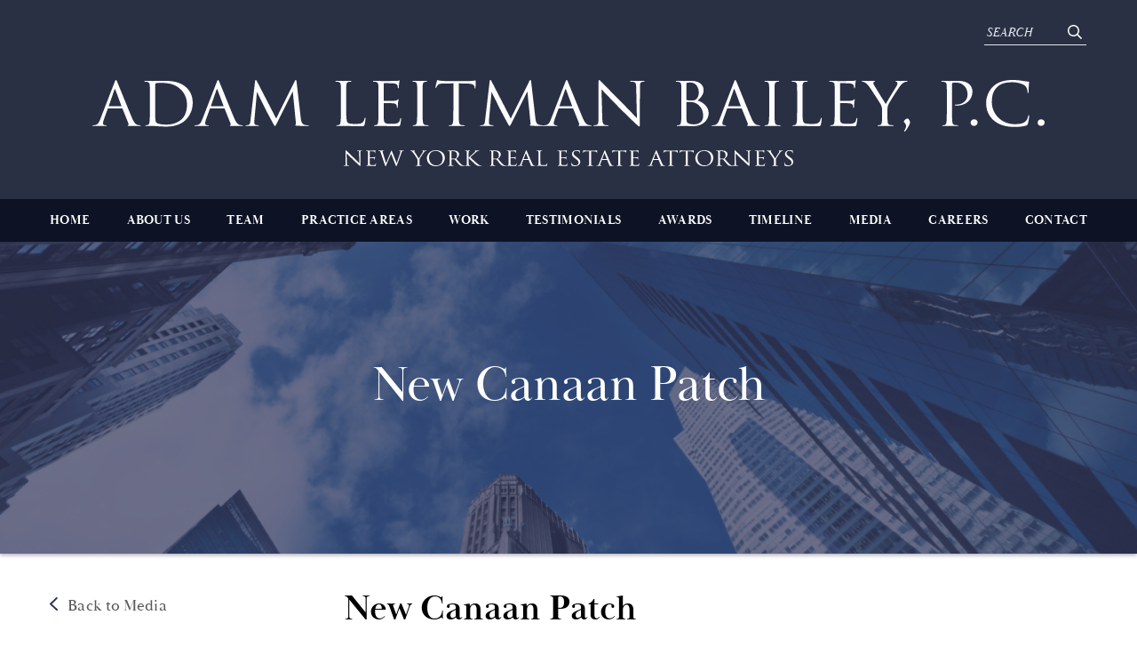

--- FILE ---
content_type: text/html; charset=UTF-8
request_url: https://alblawfirm.com/presspublications/new-canaan-patch/
body_size: 8285
content:
<!doctype html>
<html lang="en">
	<head>
		<meta charset="utf-8">
		<meta name="viewport" content="width=device-width, initial-scale=1">

		<title>New Canaan Patch Archives - Adam Leitman Bailey, P.C.</title>

		<link rel="pingback" href="https://alblawfirm.com/xmlrpc.php" />

		<meta name="google-site-verification" content="Ych9a98HgABjVVhPKkbuwnCmGSo2Rx4UfkkobNnGI3w" />

		<script>
			(function(i, s, o, g, r, a, m) {
				i['GoogleAnalyticsObject'] = r;
				i[r] = i[r] || function() {
					(i[r].q = i[r].q || []).push(arguments)
				}, i[r].l = 1 * new Date();
				a = s.createElement(o),
					m = s.getElementsByTagName(o)[0];
				a.async = 1;
				a.src = g;
				m.parentNode.insertBefore(a, m)
			})(window, document, 'script', '//www.google-analytics.com/analytics.js', 'ga');

			ga('create', 'UA-61509801-2', 'auto');
			ga('send', 'pageview');

		</script>

		<meta name='robots' content='index, follow, max-image-preview:large, max-snippet:-1, max-video-preview:-1' />

	<!-- This site is optimized with the Yoast SEO Premium plugin v26.8 (Yoast SEO v26.8) - https://yoast.com/product/yoast-seo-premium-wordpress/ -->
	<link rel="canonical" href="https://alblawfirm.com/presspublications/new-canaan-patch/" />
	<meta property="og:locale" content="en_US" />
	<meta property="og:type" content="article" />
	<meta property="og:title" content="New Canaan Patch Archives" />
	<meta property="og:url" content="https://alblawfirm.com/presspublications/new-canaan-patch/" />
	<meta property="og:site_name" content="Adam Leitman Bailey, P.C." />
	<meta property="og:image" content="https://alblawfirm.com/wp-content/uploads/2021/02/ALBPC-OpenGraph.jpg" />
	<meta property="og:image:width" content="1200" />
	<meta property="og:image:height" content="630" />
	<meta property="og:image:type" content="image/jpeg" />
	<meta name="twitter:card" content="summary_large_image" />
	<script type="application/ld+json" class="yoast-schema-graph">{"@context":"https://schema.org","@graph":[{"@type":"CollectionPage","@id":"https://alblawfirm.com/presspublications/new-canaan-patch/","url":"https://alblawfirm.com/presspublications/new-canaan-patch/","name":"New Canaan Patch Archives - Adam Leitman Bailey, P.C.","isPartOf":{"@id":"https://alblawfirm.com/#website"},"breadcrumb":{"@id":"https://alblawfirm.com/presspublications/new-canaan-patch/#breadcrumb"},"inLanguage":"en-US"},{"@type":"BreadcrumbList","@id":"https://alblawfirm.com/presspublications/new-canaan-patch/#breadcrumb","itemListElement":[{"@type":"ListItem","position":1,"name":"Home","item":"https://alblawfirm.com/"},{"@type":"ListItem","position":2,"name":"New Canaan Patch"}]},{"@type":"WebSite","@id":"https://alblawfirm.com/#website","url":"https://alblawfirm.com/","name":"Adam Leitman Bailey, P.C.","description":"","potentialAction":[{"@type":"SearchAction","target":{"@type":"EntryPoint","urlTemplate":"https://alblawfirm.com/?s={search_term_string}"},"query-input":{"@type":"PropertyValueSpecification","valueRequired":true,"valueName":"search_term_string"}}],"inLanguage":"en-US"}]}</script>
	<!-- / Yoast SEO Premium plugin. -->


<link rel='dns-prefetch' href='//www.google.com' />
<link rel='dns-prefetch' href='//maps.googleapis.com' />
<link rel='dns-prefetch' href='//use.typekit.net' />
<link rel="alternate" type="application/rss+xml" title="Adam Leitman Bailey, P.C. &raquo; New Canaan Patch Media Outlets Feed" href="https://alblawfirm.com/presspublications/new-canaan-patch/feed/" />
		<!-- This site uses the Google Analytics by MonsterInsights plugin v9.11.1 - Using Analytics tracking - https://www.monsterinsights.com/ -->
		<!-- Note: MonsterInsights is not currently configured on this site. The site owner needs to authenticate with Google Analytics in the MonsterInsights settings panel. -->
					<!-- No tracking code set -->
				<!-- / Google Analytics by MonsterInsights -->
		<style id='wp-img-auto-sizes-contain-inline-css' type='text/css'>
img:is([sizes=auto i],[sizes^="auto," i]){contain-intrinsic-size:3000px 1500px}
/*# sourceURL=wp-img-auto-sizes-contain-inline-css */
</style>
<style id='classic-theme-styles-inline-css' type='text/css'>
/*! This file is auto-generated */
.wp-block-button__link{color:#fff;background-color:#32373c;border-radius:9999px;box-shadow:none;text-decoration:none;padding:calc(.667em + 2px) calc(1.333em + 2px);font-size:1.125em}.wp-block-file__button{background:#32373c;color:#fff;text-decoration:none}
/*# sourceURL=/wp-includes/css/classic-themes.min.css */
</style>
<link rel='stylesheet' id='ctct_form_styles-css' href='https://alblawfirm.com/wp-content/plugins/constant-contact-forms/assets/css/style.css?ver=2.16.0' type='text/css' media='all' />
<link rel='stylesheet' id='post-timeline-blocks-style-css' href='https://alblawfirm.com/wp-content/plugins/post-timeline/admin/blocks/assets/blocks-style.css?ver=2.4.1' type='text/css' media='all' />
<link rel='stylesheet' id='post-timeline-bootstrap-css' href='https://alblawfirm.com/wp-content/plugins/post-timeline/public/css/bootstrap.min.css?ver=2.4.1' type='text/css' media='all' />
<link rel='stylesheet' id='ye_dynamic-css' href='https://alblawfirm.com/wp-content/plugins/youtube-embed/css/main.min.css?ver=5.4' type='text/css' media='all' />
<link rel='stylesheet' id='typekit-styles-css' href='//use.typekit.net/edn3bdy.css?ver=6.9' type='text/css' media='all' />
<link rel='stylesheet' id='magnific-stylesheet-css' href='https://alblawfirm.com/wp-content/themes/studio-simpatico/css/magnific.min.css?ver=6.9' type='text/css' media='all' />
<link rel='stylesheet' id='primary-stylesheet-css' href='https://alblawfirm.com/wp-content/themes/studio-simpatico/style.css?ver=6.9' type='text/css' media='all' />
<script type="text/javascript" src="https://alblawfirm.com/wp-content/themes/studio-simpatico/js/jquery.min.js" id="jquery-js"></script>
<link rel="https://api.w.org/" href="https://alblawfirm.com/wp-json/" /><link rel="EditURI" type="application/rsd+xml" title="RSD" href="https://alblawfirm.com/xmlrpc.php?rsd" />
<script type='text/javascript' data-cfasync='false'>var _mmunch = {'front': false, 'page': false, 'post': false, 'category': false, 'author': false, 'search': false, 'attachment': false, 'tag': false};</script><script data-cfasync="false" src="//a.mailmunch.co/app/v1/site.js" id="mailmunch-script" data-plugin="cc_mm" data-mailmunch-site-id="966382" async></script><link rel="icon" href="https://alblawfirm.com/wp-content/uploads/2023/11/cropped-alb-logo-32x32.png" sizes="32x32" />
<link rel="icon" href="https://alblawfirm.com/wp-content/uploads/2023/11/cropped-alb-logo-192x192.png" sizes="192x192" />
<link rel="apple-touch-icon" href="https://alblawfirm.com/wp-content/uploads/2023/11/cropped-alb-logo-180x180.png" />
<meta name="msapplication-TileImage" content="https://alblawfirm.com/wp-content/uploads/2023/11/cropped-alb-logo-270x270.png" />
		<style type="text/css" id="wp-custom-css">
			.entry-content a {
     color:#000000;
}
 
.entry-content a:hover {
     color:#000000;
     text-decoration: underline;
}
 
.entry-content a:visited {
     color: #000000;
}
a {
     color: #000000;
}		</style>
			<style id='global-styles-inline-css' type='text/css'>
:root{--wp--preset--aspect-ratio--square: 1;--wp--preset--aspect-ratio--4-3: 4/3;--wp--preset--aspect-ratio--3-4: 3/4;--wp--preset--aspect-ratio--3-2: 3/2;--wp--preset--aspect-ratio--2-3: 2/3;--wp--preset--aspect-ratio--16-9: 16/9;--wp--preset--aspect-ratio--9-16: 9/16;--wp--preset--color--black: #000000;--wp--preset--color--cyan-bluish-gray: #abb8c3;--wp--preset--color--white: #ffffff;--wp--preset--color--pale-pink: #f78da7;--wp--preset--color--vivid-red: #cf2e2e;--wp--preset--color--luminous-vivid-orange: #ff6900;--wp--preset--color--luminous-vivid-amber: #fcb900;--wp--preset--color--light-green-cyan: #7bdcb5;--wp--preset--color--vivid-green-cyan: #00d084;--wp--preset--color--pale-cyan-blue: #8ed1fc;--wp--preset--color--vivid-cyan-blue: #0693e3;--wp--preset--color--vivid-purple: #9b51e0;--wp--preset--gradient--vivid-cyan-blue-to-vivid-purple: linear-gradient(135deg,rgb(6,147,227) 0%,rgb(155,81,224) 100%);--wp--preset--gradient--light-green-cyan-to-vivid-green-cyan: linear-gradient(135deg,rgb(122,220,180) 0%,rgb(0,208,130) 100%);--wp--preset--gradient--luminous-vivid-amber-to-luminous-vivid-orange: linear-gradient(135deg,rgb(252,185,0) 0%,rgb(255,105,0) 100%);--wp--preset--gradient--luminous-vivid-orange-to-vivid-red: linear-gradient(135deg,rgb(255,105,0) 0%,rgb(207,46,46) 100%);--wp--preset--gradient--very-light-gray-to-cyan-bluish-gray: linear-gradient(135deg,rgb(238,238,238) 0%,rgb(169,184,195) 100%);--wp--preset--gradient--cool-to-warm-spectrum: linear-gradient(135deg,rgb(74,234,220) 0%,rgb(151,120,209) 20%,rgb(207,42,186) 40%,rgb(238,44,130) 60%,rgb(251,105,98) 80%,rgb(254,248,76) 100%);--wp--preset--gradient--blush-light-purple: linear-gradient(135deg,rgb(255,206,236) 0%,rgb(152,150,240) 100%);--wp--preset--gradient--blush-bordeaux: linear-gradient(135deg,rgb(254,205,165) 0%,rgb(254,45,45) 50%,rgb(107,0,62) 100%);--wp--preset--gradient--luminous-dusk: linear-gradient(135deg,rgb(255,203,112) 0%,rgb(199,81,192) 50%,rgb(65,88,208) 100%);--wp--preset--gradient--pale-ocean: linear-gradient(135deg,rgb(255,245,203) 0%,rgb(182,227,212) 50%,rgb(51,167,181) 100%);--wp--preset--gradient--electric-grass: linear-gradient(135deg,rgb(202,248,128) 0%,rgb(113,206,126) 100%);--wp--preset--gradient--midnight: linear-gradient(135deg,rgb(2,3,129) 0%,rgb(40,116,252) 100%);--wp--preset--font-size--small: 13px;--wp--preset--font-size--medium: 20px;--wp--preset--font-size--large: 36px;--wp--preset--font-size--x-large: 42px;--wp--preset--spacing--20: 0.44rem;--wp--preset--spacing--30: 0.67rem;--wp--preset--spacing--40: 1rem;--wp--preset--spacing--50: 1.5rem;--wp--preset--spacing--60: 2.25rem;--wp--preset--spacing--70: 3.38rem;--wp--preset--spacing--80: 5.06rem;--wp--preset--shadow--natural: 6px 6px 9px rgba(0, 0, 0, 0.2);--wp--preset--shadow--deep: 12px 12px 50px rgba(0, 0, 0, 0.4);--wp--preset--shadow--sharp: 6px 6px 0px rgba(0, 0, 0, 0.2);--wp--preset--shadow--outlined: 6px 6px 0px -3px rgb(255, 255, 255), 6px 6px rgb(0, 0, 0);--wp--preset--shadow--crisp: 6px 6px 0px rgb(0, 0, 0);}:where(.is-layout-flex){gap: 0.5em;}:where(.is-layout-grid){gap: 0.5em;}body .is-layout-flex{display: flex;}.is-layout-flex{flex-wrap: wrap;align-items: center;}.is-layout-flex > :is(*, div){margin: 0;}body .is-layout-grid{display: grid;}.is-layout-grid > :is(*, div){margin: 0;}:where(.wp-block-columns.is-layout-flex){gap: 2em;}:where(.wp-block-columns.is-layout-grid){gap: 2em;}:where(.wp-block-post-template.is-layout-flex){gap: 1.25em;}:where(.wp-block-post-template.is-layout-grid){gap: 1.25em;}.has-black-color{color: var(--wp--preset--color--black) !important;}.has-cyan-bluish-gray-color{color: var(--wp--preset--color--cyan-bluish-gray) !important;}.has-white-color{color: var(--wp--preset--color--white) !important;}.has-pale-pink-color{color: var(--wp--preset--color--pale-pink) !important;}.has-vivid-red-color{color: var(--wp--preset--color--vivid-red) !important;}.has-luminous-vivid-orange-color{color: var(--wp--preset--color--luminous-vivid-orange) !important;}.has-luminous-vivid-amber-color{color: var(--wp--preset--color--luminous-vivid-amber) !important;}.has-light-green-cyan-color{color: var(--wp--preset--color--light-green-cyan) !important;}.has-vivid-green-cyan-color{color: var(--wp--preset--color--vivid-green-cyan) !important;}.has-pale-cyan-blue-color{color: var(--wp--preset--color--pale-cyan-blue) !important;}.has-vivid-cyan-blue-color{color: var(--wp--preset--color--vivid-cyan-blue) !important;}.has-vivid-purple-color{color: var(--wp--preset--color--vivid-purple) !important;}.has-black-background-color{background-color: var(--wp--preset--color--black) !important;}.has-cyan-bluish-gray-background-color{background-color: var(--wp--preset--color--cyan-bluish-gray) !important;}.has-white-background-color{background-color: var(--wp--preset--color--white) !important;}.has-pale-pink-background-color{background-color: var(--wp--preset--color--pale-pink) !important;}.has-vivid-red-background-color{background-color: var(--wp--preset--color--vivid-red) !important;}.has-luminous-vivid-orange-background-color{background-color: var(--wp--preset--color--luminous-vivid-orange) !important;}.has-luminous-vivid-amber-background-color{background-color: var(--wp--preset--color--luminous-vivid-amber) !important;}.has-light-green-cyan-background-color{background-color: var(--wp--preset--color--light-green-cyan) !important;}.has-vivid-green-cyan-background-color{background-color: var(--wp--preset--color--vivid-green-cyan) !important;}.has-pale-cyan-blue-background-color{background-color: var(--wp--preset--color--pale-cyan-blue) !important;}.has-vivid-cyan-blue-background-color{background-color: var(--wp--preset--color--vivid-cyan-blue) !important;}.has-vivid-purple-background-color{background-color: var(--wp--preset--color--vivid-purple) !important;}.has-black-border-color{border-color: var(--wp--preset--color--black) !important;}.has-cyan-bluish-gray-border-color{border-color: var(--wp--preset--color--cyan-bluish-gray) !important;}.has-white-border-color{border-color: var(--wp--preset--color--white) !important;}.has-pale-pink-border-color{border-color: var(--wp--preset--color--pale-pink) !important;}.has-vivid-red-border-color{border-color: var(--wp--preset--color--vivid-red) !important;}.has-luminous-vivid-orange-border-color{border-color: var(--wp--preset--color--luminous-vivid-orange) !important;}.has-luminous-vivid-amber-border-color{border-color: var(--wp--preset--color--luminous-vivid-amber) !important;}.has-light-green-cyan-border-color{border-color: var(--wp--preset--color--light-green-cyan) !important;}.has-vivid-green-cyan-border-color{border-color: var(--wp--preset--color--vivid-green-cyan) !important;}.has-pale-cyan-blue-border-color{border-color: var(--wp--preset--color--pale-cyan-blue) !important;}.has-vivid-cyan-blue-border-color{border-color: var(--wp--preset--color--vivid-cyan-blue) !important;}.has-vivid-purple-border-color{border-color: var(--wp--preset--color--vivid-purple) !important;}.has-vivid-cyan-blue-to-vivid-purple-gradient-background{background: var(--wp--preset--gradient--vivid-cyan-blue-to-vivid-purple) !important;}.has-light-green-cyan-to-vivid-green-cyan-gradient-background{background: var(--wp--preset--gradient--light-green-cyan-to-vivid-green-cyan) !important;}.has-luminous-vivid-amber-to-luminous-vivid-orange-gradient-background{background: var(--wp--preset--gradient--luminous-vivid-amber-to-luminous-vivid-orange) !important;}.has-luminous-vivid-orange-to-vivid-red-gradient-background{background: var(--wp--preset--gradient--luminous-vivid-orange-to-vivid-red) !important;}.has-very-light-gray-to-cyan-bluish-gray-gradient-background{background: var(--wp--preset--gradient--very-light-gray-to-cyan-bluish-gray) !important;}.has-cool-to-warm-spectrum-gradient-background{background: var(--wp--preset--gradient--cool-to-warm-spectrum) !important;}.has-blush-light-purple-gradient-background{background: var(--wp--preset--gradient--blush-light-purple) !important;}.has-blush-bordeaux-gradient-background{background: var(--wp--preset--gradient--blush-bordeaux) !important;}.has-luminous-dusk-gradient-background{background: var(--wp--preset--gradient--luminous-dusk) !important;}.has-pale-ocean-gradient-background{background: var(--wp--preset--gradient--pale-ocean) !important;}.has-electric-grass-gradient-background{background: var(--wp--preset--gradient--electric-grass) !important;}.has-midnight-gradient-background{background: var(--wp--preset--gradient--midnight) !important;}.has-small-font-size{font-size: var(--wp--preset--font-size--small) !important;}.has-medium-font-size{font-size: var(--wp--preset--font-size--medium) !important;}.has-large-font-size{font-size: var(--wp--preset--font-size--large) !important;}.has-x-large-font-size{font-size: var(--wp--preset--font-size--x-large) !important;}
/*# sourceURL=global-styles-inline-css */
</style>
</head>

	<body class="archive tax-presspublications term-new-canaan-patch term-297 wp-theme-studio-simpatico ctct-studio-simpatico">

		<!--Skip to main content-->

		<a class="accessibility" href="#main">Skip To Content</a>

		<!--Header-->

		<header>
			<form method="get" role="search" class="searchform" action="https://alblawfirm.com">
				<label class="accessibility" for="s">Search</label>
				<input type="text" class="field" name="s" id="s"  placeholder="SEARCH" value="" />
				<button type="submit" name="submit"><span class="accessibility">Submit</span><span role="presentation"><svg class="svg-inline--fa fa-search" xmlns="http://www.w3.org/2000/svg" viewBox="0 0 512 512"><!-- Font Awesome Pro 5.15.1 by @fontawesome - https://fontawesome.com License - https://fontawesome.com/license (Commercial License) --><path d="M508.5 468.9L387.1 347.5c-2.3-2.3-5.3-3.5-8.5-3.5h-13.2c31.5-36.5 50.6-84 50.6-136C416 93.1 322.9 0 208 0S0 93.1 0 208s93.1 208 208 208c52 0 99.5-19.1 136-50.6v13.2c0 3.2 1.3 6.2 3.5 8.5l121.4 121.4c4.7 4.7 12.3 4.7 17 0l22.6-22.6c4.7-4.7 4.7-12.3 0-17zM208 368c-88.4 0-160-71.6-160-160S119.6 48 208 48s160 71.6 160 160-71.6 160-160 160z"/></svg></span></button>
			</form>

			<a class="logo" href="https://alblawfirm.com"><img src="https://alblawfirm.com/wp-content/themes/studio-simpatico/svgs/logo.svg" alt="Adam Leitman Bailey, P.C."/></a>

			<button class="mobile-menu">
				<span></span>
				<span></span>
				<span></span>
				<span class="accessibility">Toggle Menu</span>
			</button>

			<nav>
				<div class="container">
					<ul id="menu-main" class="menu"><li id="menu-item-31738" class="hide-on-tablet menu-item menu-item-type-custom menu-item-object-custom menu-item-31738"><a href="https://www.alblawfirm.com/">Home</a></li>
<li id="menu-item-231" class="menu-item menu-item-type-post_type menu-item-object-page menu-item-has-children menu-item-231"><a href="https://alblawfirm.com/about-us/">About Us</a>
<ul class="sub-menu">
	<li id="menu-item-23448" class="menu-item menu-item-type-post_type menu-item-object-page menu-item-23448"><a href="https://alblawfirm.com/about-us/">Overview</a></li>
	<li id="menu-item-23449" class="menu-item menu-item-type-post_type menu-item-object-page menu-item-23449"><a href="https://alblawfirm.com/about-us/history/">History</a></li>
	<li id="menu-item-31674" class="menu-item menu-item-type-post_type menu-item-object-page menu-item-31674"><a href="https://alblawfirm.com/about-us/building-foundations-dreams/">Community</a></li>
	<li id="menu-item-28600" class="menu-item menu-item-type-post_type menu-item-object-page menu-item-28600"><a href="https://alblawfirm.com/about-us/monumental-victories/">We Get Results</a></li>
	<li id="menu-item-23450" class="menu-item menu-item-type-post_type menu-item-object-page menu-item-23450"><a href="https://alblawfirm.com/about-us/languages/">Languages Spoken</a></li>
</ul>
</li>
<li id="menu-item-28306" class="menu-item menu-item-type-post_type menu-item-object-page menu-item-28306"><a href="https://alblawfirm.com/our-team/">Team</a></li>
<li id="menu-item-32987" class="three-column menu-item menu-item-type-post_type_archive menu-item-object-practice-areas menu-item-32987"><a href="https://alblawfirm.com/practice-area/">Practice Areas</a></li>
<li id="menu-item-2169" class="menu-item menu-item-type-post_type_archive menu-item-object-case-studies menu-item-has-children menu-item-2169"><a href="https://alblawfirm.com/case-studies/">Work</a>
<ul class="sub-menu">
	<li id="menu-item-23453" class="menu-item menu-item-type-post_type_archive menu-item-object-case-studies menu-item-23453"><a href="https://alblawfirm.com/case-studies/">Case Studies</a></li>
	<li id="menu-item-23454" class="menu-item menu-item-type-post_type_archive menu-item-object-articles menu-item-23454"><a href="https://alblawfirm.com/articles/">Articles</a></li>
	<li id="menu-item-23455" class="menu-item menu-item-type-post_type_archive menu-item-object-published-decisions menu-item-23455"><a href="https://alblawfirm.com/published-decisions/">Published Decisions</a></li>
	<li id="menu-item-23457" class="menu-item menu-item-type-post_type_archive menu-item-object-q-a menu-item-23457"><a href="https://alblawfirm.com/qa/">Q&#038;A</a></li>
	<li id="menu-item-23458" class="menu-item menu-item-type-post_type_archive menu-item-object-forms-books menu-item-23458"><a href="https://alblawfirm.com/forms-books/">Forms</a></li>
</ul>
</li>
<li id="menu-item-32220" class="menu-item menu-item-type-custom menu-item-object-custom menu-item-has-children menu-item-32220"><a href="https://www.alblawfirm.com/testimonial_section/videos/?testimonial_type=client">Testimonials</a>
<ul class="sub-menu">
	<li id="menu-item-32130" class="menu-item menu-item-type-custom menu-item-object-custom menu-item-32130"><a href="https://www.alblawfirm.com/testimonial_section/videos/?testimonial_type=client">Clients</a></li>
	<li id="menu-item-32131" class="menu-item menu-item-type-custom menu-item-object-custom menu-item-32131"><a href="https://www.alblawfirm.com/testimonial_section/videos/?testimonial_type=attorney">Attorneys</a></li>
	<li id="menu-item-34616" class="menu-item menu-item-type-custom menu-item-object-custom menu-item-34616"><a href="https://www.alblawfirm.com/testimonial_section/videos/?testimonial_type=professional-staff">Staff</a></li>
	<li id="menu-item-34088" class="menu-item menu-item-type-custom menu-item-object-custom menu-item-34088"><a href="https://www.alblawfirm.com/testimonial_section/videos/?testimonial_type=summer-associate-and-legal-intern-extern">Interns &#038; Externs</a></li>
	<li id="menu-item-34592" class="menu-item menu-item-type-custom menu-item-object-custom menu-item-34592"><a href="https://www.alblawfirm.com/testimonial_section/videos/?testimonial_type=high-school-intern">High School Interns</a></li>
</ul>
</li>
<li id="menu-item-453" class="menu-item menu-item-type-post_type menu-item-object-page menu-item-453"><a href="https://alblawfirm.com/awards/">Awards</a></li>
<li id="menu-item-31603" class="menu-item menu-item-type-custom menu-item-object-custom menu-item-31603"><a href="http://www.alblawfirm.com/timeline/">Timeline</a></li>
<li id="menu-item-32229" class="menu-item menu-item-type-post_type_archive menu-item-object-broadcasts menu-item-has-children menu-item-32229"><a href="https://alblawfirm.com/broadcasts/">Media</a>
<ul class="sub-menu">
	<li id="menu-item-23705" class="menu-item menu-item-type-post_type_archive menu-item-object-broadcasts menu-item-23705"><a href="https://alblawfirm.com/broadcasts/">Broadcasts</a></li>
	<li id="menu-item-34626" class="menu-item menu-item-type-custom menu-item-object-custom menu-item-34626"><a href="https://www.alblawfirm.com/press-mentions/?practice=&#038;attorney=34">Press</a></li>
	<li id="menu-item-23706" class="menu-item menu-item-type-post_type_archive menu-item-object-speaking-engagements menu-item-23706"><a href="https://alblawfirm.com/speaking-engagements/">Events &#038; Speaking Engagements</a></li>
</ul>
</li>
<li id="menu-item-28241" class="menu-item menu-item-type-post_type menu-item-object-page menu-item-28241"><a href="https://alblawfirm.com/careers/">Careers</a></li>
<li id="menu-item-31739" class="menu-item menu-item-type-post_type menu-item-object-page menu-item-has-children menu-item-31739"><a href="https://alblawfirm.com/contact-us/">Contact</a>
<ul class="sub-menu">
	<li id="menu-item-34146" class="menu-item menu-item-type-post_type menu-item-object-page menu-item-34146"><a href="https://alblawfirm.com/contact-us/">Contact Us</a></li>
	<li id="menu-item-34160" class="menu-item menu-item-type-post_type menu-item-object-page menu-item-34160"><a href="https://alblawfirm.com/contact-us/join-newsletter/">Newsletter</a></li>
</ul>
</li>
</ul>
					<form method="get" role="search" class="searchform" action="https://alblawfirm.com">
						<label class="accessibility" for="s">Search</label>
						<input type="text" class="field" name="s" id="s" placeholder="SEARCH" value="" />
						<button type="submit" name="submit"><span class="accessibility">Submit</span><span role="presentation"><svg class="svg-inline--fa fa-search" xmlns="http://www.w3.org/2000/svg" viewBox="0 0 512 512"><!-- Font Awesome Pro 5.15.1 by @fontawesome - https://fontawesome.com License - https://fontawesome.com/license (Commercial License) --><path d="M505 442.7L405.3 343c-4.5-4.5-10.6-7-17-7H372c27.6-35.3 44-79.7 44-128C416 93.1 322.9 0 208 0S0 93.1 0 208s93.1 208 208 208c48.3 0 92.7-16.4 128-44v16.3c0 6.4 2.5 12.5 7 17l99.7 99.7c9.4 9.4 24.6 9.4 33.9 0l28.3-28.3c9.4-9.4 9.4-24.6.1-34zM208 336c-70.7 0-128-57.2-128-128 0-70.7 57.2-128 128-128 70.7 0 128 57.2 128 128 0 70.7-57.2 128-128 128z"/></svg></span></button>
					</form>
				</div>
			</nav>
		</header>

		<!--Main Content-->

		<main id="main">
	<!-- Galleries Archive -->
	
			
		<!--Hero-->
	
		
<section class="page-hero" style="background-image: url('https://alblawfirm.com/wp-content/uploads/2020/11/Buildings-scaled.jpg');">
	<div class="container">		
		<h1>New Canaan Patch</h1>
	</div>
</section>		
		<section>
			<div class="flex-container container">
				
				<!--Left Nav-->
					
				<button class="btn mobile-filters no-icon">Show Menu +</button>

<nav class="left-navigation">
		
	<a href="https://alblawfirm.com/broadcasts/" class="back-link">Back to Media</a>
</nav>				
				<article>
					<!--Heading-->

											
					<h1 class="heading-2">
						New Canaan Patch					</h1>
					
					<!--Loop-->
					
						<ul class="cards">
<li class=" no-image">
	<a href="https://alblawfirm.com/press-mentions/john-lennon-suit/">
		
		<img width="150" height="150" src="https://alblawfirm.com/wp-content/uploads/2021/01/71342115_3619791518046978_7429791731245121536_o-150x150.png" class="attachment-thumbnail size-thumbnail" alt="" decoding="async" srcset="https://alblawfirm.com/wp-content/uploads/2021/01/71342115_3619791518046978_7429791731245121536_o-150x150.png 150w, https://alblawfirm.com/wp-content/uploads/2021/01/71342115_3619791518046978_7429791731245121536_o-300x300.png 300w, https://alblawfirm.com/wp-content/uploads/2021/01/71342115_3619791518046978_7429791731245121536_o-1024x1024.png 1024w, https://alblawfirm.com/wp-content/uploads/2021/01/71342115_3619791518046978_7429791731245121536_o-768x768.png 768w, https://alblawfirm.com/wp-content/uploads/2021/01/71342115_3619791518046978_7429791731245121536_o-1536x1536.png 1536w, https://alblawfirm.com/wp-content/uploads/2021/01/71342115_3619791518046978_7429791731245121536_o-244x244.png 244w, https://alblawfirm.com/wp-content/uploads/2021/01/71342115_3619791518046978_7429791731245121536_o-1200x1200.png 1200w, https://alblawfirm.com/wp-content/uploads/2021/01/71342115_3619791518046978_7429791731245121536_o.png 1638w" sizes="(max-width: 150px) 100vw, 150px" />		
		<div class="content">
						<span class="title">Bang Bang! Braswells&#8217; Auction Hammer Makes Sure They&#8217;re in Lawsuit</span>
			<div class="publication-image"><img width="234" height="30" src="https://alblawfirm.com/wp-content/uploads/2020/12/newcanaanpatch.gif" class="attachment-xlarge size-xlarge" alt="" decoding="async" /></div>			<span class="readmore">Read&nbsp;More</span>
		</div>
	</a>
</li>						</ul>
					
					
					<!--ALM-->
					
						
				</article>
			</div>
		</section>
		
		</main>

		<!--Footer-->

		<footer class="main">
			<div class="container">

				<img src="https://alblawfirm.com/wp-content/themes/studio-simpatico/svgs/footer-logo.svg" alt="Adam Leitman Bailey, P.C."/>

				<ul class="social">
					<li  class="youtube"><a aria-label="ALB Law youtube profile (opens in new tab)" target="_blank" href="https://www.youtube.com/channel/UCyy69VWUvaJbH4H5Ko_gsBw"></a></li><li  class="twitter"><a aria-label="ALB Law twitter profile (opens in new tab)" target="_blank" href="https://twitter.com/ALB_pc"></a></li><li  class="instagram"><a aria-label="ALB Law instagram profile (opens in new tab)" target="_blank" href="https://www.instagram.com/ALB_pc/"></a></li><li  class="facebook"><a aria-label="ALB Law facebook profile (opens in new tab)" target="_blank" href="https://www.facebook.com/AdamLeitmanBaileyPC"></a></li><li  class="linkedin"><a aria-label="ALB Law linkedin profile (opens in new tab)" target="_blank" href="https://www.linkedin.com/company/adam-leitman-bailey-p.c./"></a></li>				</ul>

				<a class="foundation-logo" aria-label="Link to Foundation of Dreams (opens in new tab)" href="https://www.buildingfoundationsanddreams.com/" target="_blank"><img alt="Foundation of Dreams" src="https://alblawfirm.com/wp-content/themes/studio-simpatico/svgs/foundation-dreams.svg" /></a>

				<p>2025 ADAM LEITMAN BAILEY, P.C.</p>
				<p><a href="mailto:info@alblawfirm.com">info@alblawfirm.com</a>  |  <a href="/legal-notice/">Legal notice</a>  |  Attorney advertising. Prior results do not guarantee a similar outcome.  |  <a href="tel:2128250365">212.825.0365</a></p>

				<p class="copyright">Copyright © 2025 Adam Leitman Bailey, P.C.</p>

				<a href="https://alblawfirm.com" id="returnhome">Return to Homepage</a><br />

				<a href="https://alblawfirm.com/contact-us/" id="contactus">Contact Us</a>

			</div>
		</footer>

		<!--IE 11 Banner-->
	
<section class="ie-11-banner">
	<div class="container">
		<h1>We don't support Internet Explorer</h1>
		<p>Please use Chrome, Safari, Firefox, or Edge to view this site.</p>
	</div>
</section>

<style>
	.ie-11-banner {
		align-items: center;
		background: #29375B !important;
		display: none;
		font-family: Helvetica, Arial, sans-serif;
		height: 100%;
		justify-content: center;
		left: 0;
		position: fixed;
		top: 0;
		width: 100%;
		z-index: 99999999999 !important;
	}
	
	.ie-11-banner .container {
		margin: 0;
		text-align: center;
	}
	
	.ie-11-banner .container h1 {
		color: #FFFFFF;
		font-size: 3rem;
		margin: 0;
	}
	
	.ie-11-banner .container p {
		color: #FFFFFF;
		font-size: 1.25rem;
		margin: 2rem 0 0;
	}
	
	@media screen and (-ms-high-contrast: active), (-ms-high-contrast: none) {
		body, html {
			overflow: hidden;
		}
		
		.ie-11-banner {
			display: flex;
		}
		
		header {
			display: none !important;
		}
	}
</style>
		<!--External Scripts-->

		<script type="text/javascript">
			var onloadCallback = function() {
				alert("grecaptcha is ready!");
			};
		</script>

		<script type="speculationrules">
{"prefetch":[{"source":"document","where":{"and":[{"href_matches":"/*"},{"not":{"href_matches":["/wp-*.php","/wp-admin/*","/wp-content/uploads/*","/wp-content/*","/wp-content/plugins/*","/wp-content/themes/studio-simpatico/*","/*\\?(.+)"]}},{"not":{"selector_matches":"a[rel~=\"nofollow\"]"}},{"not":{"selector_matches":".no-prefetch, .no-prefetch a"}}]},"eagerness":"conservative"}]}
</script>
<script type="text/javascript" src="https://alblawfirm.com/wp-content/plugins/constant-contact-forms/assets/js/ctct-plugin-frontend.min.js?ver=2.16.0" id="ctct_frontend_forms-js"></script>
<script type="text/javascript" id="gforms_recaptcha_recaptcha-js-extra">
/* <![CDATA[ */
var gforms_recaptcha_recaptcha_strings = {"nonce":"3737dd57fe","disconnect":"Disconnecting","change_connection_type":"Resetting","spinner":"https://alblawfirm.com/wp-content/plugins/gravityforms/images/spinner.svg","connection_type":"classic","disable_badge":"","change_connection_type_title":"Change Connection Type","change_connection_type_message":"Changing the connection type will delete your current settings.  Do you want to proceed?","disconnect_title":"Disconnect","disconnect_message":"Disconnecting from reCAPTCHA will delete your current settings.  Do you want to proceed?","site_key":"6LeF5csqAAAAAAPjiS_a5B0IhAAXOC5pS5_C6sLR"};
//# sourceURL=gforms_recaptcha_recaptcha-js-extra
/* ]]> */
</script>
<script type="text/javascript" src="https://www.google.com/recaptcha/api.js?render=6LeF5csqAAAAAAPjiS_a5B0IhAAXOC5pS5_C6sLR&amp;ver=2.1.0" id="gforms_recaptcha_recaptcha-js" defer="defer" data-wp-strategy="defer"></script>
<script type="text/javascript" src="https://alblawfirm.com/wp-content/plugins/gravityformsrecaptcha/js/frontend.min.js?ver=2.1.0" id="gforms_recaptcha_frontend-js" defer="defer" data-wp-strategy="defer"></script>
<script type="text/javascript" src="//maps.googleapis.com/maps/api/js?key=AIzaSyDzBvlKLVPCT5dULkxetoxEnKqECsLI3sw&amp;ver=6.9" id="google-js"></script>
<script type="text/javascript" src="https://alblawfirm.com/wp-content/themes/studio-simpatico/js/jazzyscroll.js?ver=6.9" id="jazzyscroll-js"></script>
<script type="text/javascript" src="https://alblawfirm.com/wp-content/themes/studio-simpatico/js/magnific.min.js?ver=6.9" id="magnific-js"></script>
<script type="text/javascript" src="https://alblawfirm.com/wp-content/themes/studio-simpatico/js/slick.min.js?ver=6.9" id="slick-js"></script>
<script type="text/javascript" src="https://alblawfirm.com/wp-content/themes/studio-simpatico/js/script.js?ver=6.9" id="primary-script-js"></script>

	<script>(function(){function c(){var b=a.contentDocument||a.contentWindow.document;if(b){var d=b.createElement('script');d.innerHTML="window.__CF$cv$params={r:'9c126367b958cf42',t:'MTc2ODk1MjEzMS4wMDAwMDA='};var a=document.createElement('script');a.nonce='';a.src='/cdn-cgi/challenge-platform/scripts/jsd/main.js';document.getElementsByTagName('head')[0].appendChild(a);";b.getElementsByTagName('head')[0].appendChild(d)}}if(document.body){var a=document.createElement('iframe');a.height=1;a.width=1;a.style.position='absolute';a.style.top=0;a.style.left=0;a.style.border='none';a.style.visibility='hidden';document.body.appendChild(a);if('loading'!==document.readyState)c();else if(window.addEventListener)document.addEventListener('DOMContentLoaded',c);else{var e=document.onreadystatechange||function(){};document.onreadystatechange=function(b){e(b);'loading'!==document.readyState&&(document.onreadystatechange=e,c())}}}})();</script></body>
</html>

--- FILE ---
content_type: text/html; charset=utf-8
request_url: https://www.google.com/recaptcha/api2/anchor?ar=1&k=6LeF5csqAAAAAAPjiS_a5B0IhAAXOC5pS5_C6sLR&co=aHR0cHM6Ly9hbGJsYXdmaXJtLmNvbTo0NDM.&hl=en&v=PoyoqOPhxBO7pBk68S4YbpHZ&size=invisible&anchor-ms=20000&execute-ms=30000&cb=v8s9uhy95uq9
body_size: 48713
content:
<!DOCTYPE HTML><html dir="ltr" lang="en"><head><meta http-equiv="Content-Type" content="text/html; charset=UTF-8">
<meta http-equiv="X-UA-Compatible" content="IE=edge">
<title>reCAPTCHA</title>
<style type="text/css">
/* cyrillic-ext */
@font-face {
  font-family: 'Roboto';
  font-style: normal;
  font-weight: 400;
  font-stretch: 100%;
  src: url(//fonts.gstatic.com/s/roboto/v48/KFO7CnqEu92Fr1ME7kSn66aGLdTylUAMa3GUBHMdazTgWw.woff2) format('woff2');
  unicode-range: U+0460-052F, U+1C80-1C8A, U+20B4, U+2DE0-2DFF, U+A640-A69F, U+FE2E-FE2F;
}
/* cyrillic */
@font-face {
  font-family: 'Roboto';
  font-style: normal;
  font-weight: 400;
  font-stretch: 100%;
  src: url(//fonts.gstatic.com/s/roboto/v48/KFO7CnqEu92Fr1ME7kSn66aGLdTylUAMa3iUBHMdazTgWw.woff2) format('woff2');
  unicode-range: U+0301, U+0400-045F, U+0490-0491, U+04B0-04B1, U+2116;
}
/* greek-ext */
@font-face {
  font-family: 'Roboto';
  font-style: normal;
  font-weight: 400;
  font-stretch: 100%;
  src: url(//fonts.gstatic.com/s/roboto/v48/KFO7CnqEu92Fr1ME7kSn66aGLdTylUAMa3CUBHMdazTgWw.woff2) format('woff2');
  unicode-range: U+1F00-1FFF;
}
/* greek */
@font-face {
  font-family: 'Roboto';
  font-style: normal;
  font-weight: 400;
  font-stretch: 100%;
  src: url(//fonts.gstatic.com/s/roboto/v48/KFO7CnqEu92Fr1ME7kSn66aGLdTylUAMa3-UBHMdazTgWw.woff2) format('woff2');
  unicode-range: U+0370-0377, U+037A-037F, U+0384-038A, U+038C, U+038E-03A1, U+03A3-03FF;
}
/* math */
@font-face {
  font-family: 'Roboto';
  font-style: normal;
  font-weight: 400;
  font-stretch: 100%;
  src: url(//fonts.gstatic.com/s/roboto/v48/KFO7CnqEu92Fr1ME7kSn66aGLdTylUAMawCUBHMdazTgWw.woff2) format('woff2');
  unicode-range: U+0302-0303, U+0305, U+0307-0308, U+0310, U+0312, U+0315, U+031A, U+0326-0327, U+032C, U+032F-0330, U+0332-0333, U+0338, U+033A, U+0346, U+034D, U+0391-03A1, U+03A3-03A9, U+03B1-03C9, U+03D1, U+03D5-03D6, U+03F0-03F1, U+03F4-03F5, U+2016-2017, U+2034-2038, U+203C, U+2040, U+2043, U+2047, U+2050, U+2057, U+205F, U+2070-2071, U+2074-208E, U+2090-209C, U+20D0-20DC, U+20E1, U+20E5-20EF, U+2100-2112, U+2114-2115, U+2117-2121, U+2123-214F, U+2190, U+2192, U+2194-21AE, U+21B0-21E5, U+21F1-21F2, U+21F4-2211, U+2213-2214, U+2216-22FF, U+2308-230B, U+2310, U+2319, U+231C-2321, U+2336-237A, U+237C, U+2395, U+239B-23B7, U+23D0, U+23DC-23E1, U+2474-2475, U+25AF, U+25B3, U+25B7, U+25BD, U+25C1, U+25CA, U+25CC, U+25FB, U+266D-266F, U+27C0-27FF, U+2900-2AFF, U+2B0E-2B11, U+2B30-2B4C, U+2BFE, U+3030, U+FF5B, U+FF5D, U+1D400-1D7FF, U+1EE00-1EEFF;
}
/* symbols */
@font-face {
  font-family: 'Roboto';
  font-style: normal;
  font-weight: 400;
  font-stretch: 100%;
  src: url(//fonts.gstatic.com/s/roboto/v48/KFO7CnqEu92Fr1ME7kSn66aGLdTylUAMaxKUBHMdazTgWw.woff2) format('woff2');
  unicode-range: U+0001-000C, U+000E-001F, U+007F-009F, U+20DD-20E0, U+20E2-20E4, U+2150-218F, U+2190, U+2192, U+2194-2199, U+21AF, U+21E6-21F0, U+21F3, U+2218-2219, U+2299, U+22C4-22C6, U+2300-243F, U+2440-244A, U+2460-24FF, U+25A0-27BF, U+2800-28FF, U+2921-2922, U+2981, U+29BF, U+29EB, U+2B00-2BFF, U+4DC0-4DFF, U+FFF9-FFFB, U+10140-1018E, U+10190-1019C, U+101A0, U+101D0-101FD, U+102E0-102FB, U+10E60-10E7E, U+1D2C0-1D2D3, U+1D2E0-1D37F, U+1F000-1F0FF, U+1F100-1F1AD, U+1F1E6-1F1FF, U+1F30D-1F30F, U+1F315, U+1F31C, U+1F31E, U+1F320-1F32C, U+1F336, U+1F378, U+1F37D, U+1F382, U+1F393-1F39F, U+1F3A7-1F3A8, U+1F3AC-1F3AF, U+1F3C2, U+1F3C4-1F3C6, U+1F3CA-1F3CE, U+1F3D4-1F3E0, U+1F3ED, U+1F3F1-1F3F3, U+1F3F5-1F3F7, U+1F408, U+1F415, U+1F41F, U+1F426, U+1F43F, U+1F441-1F442, U+1F444, U+1F446-1F449, U+1F44C-1F44E, U+1F453, U+1F46A, U+1F47D, U+1F4A3, U+1F4B0, U+1F4B3, U+1F4B9, U+1F4BB, U+1F4BF, U+1F4C8-1F4CB, U+1F4D6, U+1F4DA, U+1F4DF, U+1F4E3-1F4E6, U+1F4EA-1F4ED, U+1F4F7, U+1F4F9-1F4FB, U+1F4FD-1F4FE, U+1F503, U+1F507-1F50B, U+1F50D, U+1F512-1F513, U+1F53E-1F54A, U+1F54F-1F5FA, U+1F610, U+1F650-1F67F, U+1F687, U+1F68D, U+1F691, U+1F694, U+1F698, U+1F6AD, U+1F6B2, U+1F6B9-1F6BA, U+1F6BC, U+1F6C6-1F6CF, U+1F6D3-1F6D7, U+1F6E0-1F6EA, U+1F6F0-1F6F3, U+1F6F7-1F6FC, U+1F700-1F7FF, U+1F800-1F80B, U+1F810-1F847, U+1F850-1F859, U+1F860-1F887, U+1F890-1F8AD, U+1F8B0-1F8BB, U+1F8C0-1F8C1, U+1F900-1F90B, U+1F93B, U+1F946, U+1F984, U+1F996, U+1F9E9, U+1FA00-1FA6F, U+1FA70-1FA7C, U+1FA80-1FA89, U+1FA8F-1FAC6, U+1FACE-1FADC, U+1FADF-1FAE9, U+1FAF0-1FAF8, U+1FB00-1FBFF;
}
/* vietnamese */
@font-face {
  font-family: 'Roboto';
  font-style: normal;
  font-weight: 400;
  font-stretch: 100%;
  src: url(//fonts.gstatic.com/s/roboto/v48/KFO7CnqEu92Fr1ME7kSn66aGLdTylUAMa3OUBHMdazTgWw.woff2) format('woff2');
  unicode-range: U+0102-0103, U+0110-0111, U+0128-0129, U+0168-0169, U+01A0-01A1, U+01AF-01B0, U+0300-0301, U+0303-0304, U+0308-0309, U+0323, U+0329, U+1EA0-1EF9, U+20AB;
}
/* latin-ext */
@font-face {
  font-family: 'Roboto';
  font-style: normal;
  font-weight: 400;
  font-stretch: 100%;
  src: url(//fonts.gstatic.com/s/roboto/v48/KFO7CnqEu92Fr1ME7kSn66aGLdTylUAMa3KUBHMdazTgWw.woff2) format('woff2');
  unicode-range: U+0100-02BA, U+02BD-02C5, U+02C7-02CC, U+02CE-02D7, U+02DD-02FF, U+0304, U+0308, U+0329, U+1D00-1DBF, U+1E00-1E9F, U+1EF2-1EFF, U+2020, U+20A0-20AB, U+20AD-20C0, U+2113, U+2C60-2C7F, U+A720-A7FF;
}
/* latin */
@font-face {
  font-family: 'Roboto';
  font-style: normal;
  font-weight: 400;
  font-stretch: 100%;
  src: url(//fonts.gstatic.com/s/roboto/v48/KFO7CnqEu92Fr1ME7kSn66aGLdTylUAMa3yUBHMdazQ.woff2) format('woff2');
  unicode-range: U+0000-00FF, U+0131, U+0152-0153, U+02BB-02BC, U+02C6, U+02DA, U+02DC, U+0304, U+0308, U+0329, U+2000-206F, U+20AC, U+2122, U+2191, U+2193, U+2212, U+2215, U+FEFF, U+FFFD;
}
/* cyrillic-ext */
@font-face {
  font-family: 'Roboto';
  font-style: normal;
  font-weight: 500;
  font-stretch: 100%;
  src: url(//fonts.gstatic.com/s/roboto/v48/KFO7CnqEu92Fr1ME7kSn66aGLdTylUAMa3GUBHMdazTgWw.woff2) format('woff2');
  unicode-range: U+0460-052F, U+1C80-1C8A, U+20B4, U+2DE0-2DFF, U+A640-A69F, U+FE2E-FE2F;
}
/* cyrillic */
@font-face {
  font-family: 'Roboto';
  font-style: normal;
  font-weight: 500;
  font-stretch: 100%;
  src: url(//fonts.gstatic.com/s/roboto/v48/KFO7CnqEu92Fr1ME7kSn66aGLdTylUAMa3iUBHMdazTgWw.woff2) format('woff2');
  unicode-range: U+0301, U+0400-045F, U+0490-0491, U+04B0-04B1, U+2116;
}
/* greek-ext */
@font-face {
  font-family: 'Roboto';
  font-style: normal;
  font-weight: 500;
  font-stretch: 100%;
  src: url(//fonts.gstatic.com/s/roboto/v48/KFO7CnqEu92Fr1ME7kSn66aGLdTylUAMa3CUBHMdazTgWw.woff2) format('woff2');
  unicode-range: U+1F00-1FFF;
}
/* greek */
@font-face {
  font-family: 'Roboto';
  font-style: normal;
  font-weight: 500;
  font-stretch: 100%;
  src: url(//fonts.gstatic.com/s/roboto/v48/KFO7CnqEu92Fr1ME7kSn66aGLdTylUAMa3-UBHMdazTgWw.woff2) format('woff2');
  unicode-range: U+0370-0377, U+037A-037F, U+0384-038A, U+038C, U+038E-03A1, U+03A3-03FF;
}
/* math */
@font-face {
  font-family: 'Roboto';
  font-style: normal;
  font-weight: 500;
  font-stretch: 100%;
  src: url(//fonts.gstatic.com/s/roboto/v48/KFO7CnqEu92Fr1ME7kSn66aGLdTylUAMawCUBHMdazTgWw.woff2) format('woff2');
  unicode-range: U+0302-0303, U+0305, U+0307-0308, U+0310, U+0312, U+0315, U+031A, U+0326-0327, U+032C, U+032F-0330, U+0332-0333, U+0338, U+033A, U+0346, U+034D, U+0391-03A1, U+03A3-03A9, U+03B1-03C9, U+03D1, U+03D5-03D6, U+03F0-03F1, U+03F4-03F5, U+2016-2017, U+2034-2038, U+203C, U+2040, U+2043, U+2047, U+2050, U+2057, U+205F, U+2070-2071, U+2074-208E, U+2090-209C, U+20D0-20DC, U+20E1, U+20E5-20EF, U+2100-2112, U+2114-2115, U+2117-2121, U+2123-214F, U+2190, U+2192, U+2194-21AE, U+21B0-21E5, U+21F1-21F2, U+21F4-2211, U+2213-2214, U+2216-22FF, U+2308-230B, U+2310, U+2319, U+231C-2321, U+2336-237A, U+237C, U+2395, U+239B-23B7, U+23D0, U+23DC-23E1, U+2474-2475, U+25AF, U+25B3, U+25B7, U+25BD, U+25C1, U+25CA, U+25CC, U+25FB, U+266D-266F, U+27C0-27FF, U+2900-2AFF, U+2B0E-2B11, U+2B30-2B4C, U+2BFE, U+3030, U+FF5B, U+FF5D, U+1D400-1D7FF, U+1EE00-1EEFF;
}
/* symbols */
@font-face {
  font-family: 'Roboto';
  font-style: normal;
  font-weight: 500;
  font-stretch: 100%;
  src: url(//fonts.gstatic.com/s/roboto/v48/KFO7CnqEu92Fr1ME7kSn66aGLdTylUAMaxKUBHMdazTgWw.woff2) format('woff2');
  unicode-range: U+0001-000C, U+000E-001F, U+007F-009F, U+20DD-20E0, U+20E2-20E4, U+2150-218F, U+2190, U+2192, U+2194-2199, U+21AF, U+21E6-21F0, U+21F3, U+2218-2219, U+2299, U+22C4-22C6, U+2300-243F, U+2440-244A, U+2460-24FF, U+25A0-27BF, U+2800-28FF, U+2921-2922, U+2981, U+29BF, U+29EB, U+2B00-2BFF, U+4DC0-4DFF, U+FFF9-FFFB, U+10140-1018E, U+10190-1019C, U+101A0, U+101D0-101FD, U+102E0-102FB, U+10E60-10E7E, U+1D2C0-1D2D3, U+1D2E0-1D37F, U+1F000-1F0FF, U+1F100-1F1AD, U+1F1E6-1F1FF, U+1F30D-1F30F, U+1F315, U+1F31C, U+1F31E, U+1F320-1F32C, U+1F336, U+1F378, U+1F37D, U+1F382, U+1F393-1F39F, U+1F3A7-1F3A8, U+1F3AC-1F3AF, U+1F3C2, U+1F3C4-1F3C6, U+1F3CA-1F3CE, U+1F3D4-1F3E0, U+1F3ED, U+1F3F1-1F3F3, U+1F3F5-1F3F7, U+1F408, U+1F415, U+1F41F, U+1F426, U+1F43F, U+1F441-1F442, U+1F444, U+1F446-1F449, U+1F44C-1F44E, U+1F453, U+1F46A, U+1F47D, U+1F4A3, U+1F4B0, U+1F4B3, U+1F4B9, U+1F4BB, U+1F4BF, U+1F4C8-1F4CB, U+1F4D6, U+1F4DA, U+1F4DF, U+1F4E3-1F4E6, U+1F4EA-1F4ED, U+1F4F7, U+1F4F9-1F4FB, U+1F4FD-1F4FE, U+1F503, U+1F507-1F50B, U+1F50D, U+1F512-1F513, U+1F53E-1F54A, U+1F54F-1F5FA, U+1F610, U+1F650-1F67F, U+1F687, U+1F68D, U+1F691, U+1F694, U+1F698, U+1F6AD, U+1F6B2, U+1F6B9-1F6BA, U+1F6BC, U+1F6C6-1F6CF, U+1F6D3-1F6D7, U+1F6E0-1F6EA, U+1F6F0-1F6F3, U+1F6F7-1F6FC, U+1F700-1F7FF, U+1F800-1F80B, U+1F810-1F847, U+1F850-1F859, U+1F860-1F887, U+1F890-1F8AD, U+1F8B0-1F8BB, U+1F8C0-1F8C1, U+1F900-1F90B, U+1F93B, U+1F946, U+1F984, U+1F996, U+1F9E9, U+1FA00-1FA6F, U+1FA70-1FA7C, U+1FA80-1FA89, U+1FA8F-1FAC6, U+1FACE-1FADC, U+1FADF-1FAE9, U+1FAF0-1FAF8, U+1FB00-1FBFF;
}
/* vietnamese */
@font-face {
  font-family: 'Roboto';
  font-style: normal;
  font-weight: 500;
  font-stretch: 100%;
  src: url(//fonts.gstatic.com/s/roboto/v48/KFO7CnqEu92Fr1ME7kSn66aGLdTylUAMa3OUBHMdazTgWw.woff2) format('woff2');
  unicode-range: U+0102-0103, U+0110-0111, U+0128-0129, U+0168-0169, U+01A0-01A1, U+01AF-01B0, U+0300-0301, U+0303-0304, U+0308-0309, U+0323, U+0329, U+1EA0-1EF9, U+20AB;
}
/* latin-ext */
@font-face {
  font-family: 'Roboto';
  font-style: normal;
  font-weight: 500;
  font-stretch: 100%;
  src: url(//fonts.gstatic.com/s/roboto/v48/KFO7CnqEu92Fr1ME7kSn66aGLdTylUAMa3KUBHMdazTgWw.woff2) format('woff2');
  unicode-range: U+0100-02BA, U+02BD-02C5, U+02C7-02CC, U+02CE-02D7, U+02DD-02FF, U+0304, U+0308, U+0329, U+1D00-1DBF, U+1E00-1E9F, U+1EF2-1EFF, U+2020, U+20A0-20AB, U+20AD-20C0, U+2113, U+2C60-2C7F, U+A720-A7FF;
}
/* latin */
@font-face {
  font-family: 'Roboto';
  font-style: normal;
  font-weight: 500;
  font-stretch: 100%;
  src: url(//fonts.gstatic.com/s/roboto/v48/KFO7CnqEu92Fr1ME7kSn66aGLdTylUAMa3yUBHMdazQ.woff2) format('woff2');
  unicode-range: U+0000-00FF, U+0131, U+0152-0153, U+02BB-02BC, U+02C6, U+02DA, U+02DC, U+0304, U+0308, U+0329, U+2000-206F, U+20AC, U+2122, U+2191, U+2193, U+2212, U+2215, U+FEFF, U+FFFD;
}
/* cyrillic-ext */
@font-face {
  font-family: 'Roboto';
  font-style: normal;
  font-weight: 900;
  font-stretch: 100%;
  src: url(//fonts.gstatic.com/s/roboto/v48/KFO7CnqEu92Fr1ME7kSn66aGLdTylUAMa3GUBHMdazTgWw.woff2) format('woff2');
  unicode-range: U+0460-052F, U+1C80-1C8A, U+20B4, U+2DE0-2DFF, U+A640-A69F, U+FE2E-FE2F;
}
/* cyrillic */
@font-face {
  font-family: 'Roboto';
  font-style: normal;
  font-weight: 900;
  font-stretch: 100%;
  src: url(//fonts.gstatic.com/s/roboto/v48/KFO7CnqEu92Fr1ME7kSn66aGLdTylUAMa3iUBHMdazTgWw.woff2) format('woff2');
  unicode-range: U+0301, U+0400-045F, U+0490-0491, U+04B0-04B1, U+2116;
}
/* greek-ext */
@font-face {
  font-family: 'Roboto';
  font-style: normal;
  font-weight: 900;
  font-stretch: 100%;
  src: url(//fonts.gstatic.com/s/roboto/v48/KFO7CnqEu92Fr1ME7kSn66aGLdTylUAMa3CUBHMdazTgWw.woff2) format('woff2');
  unicode-range: U+1F00-1FFF;
}
/* greek */
@font-face {
  font-family: 'Roboto';
  font-style: normal;
  font-weight: 900;
  font-stretch: 100%;
  src: url(//fonts.gstatic.com/s/roboto/v48/KFO7CnqEu92Fr1ME7kSn66aGLdTylUAMa3-UBHMdazTgWw.woff2) format('woff2');
  unicode-range: U+0370-0377, U+037A-037F, U+0384-038A, U+038C, U+038E-03A1, U+03A3-03FF;
}
/* math */
@font-face {
  font-family: 'Roboto';
  font-style: normal;
  font-weight: 900;
  font-stretch: 100%;
  src: url(//fonts.gstatic.com/s/roboto/v48/KFO7CnqEu92Fr1ME7kSn66aGLdTylUAMawCUBHMdazTgWw.woff2) format('woff2');
  unicode-range: U+0302-0303, U+0305, U+0307-0308, U+0310, U+0312, U+0315, U+031A, U+0326-0327, U+032C, U+032F-0330, U+0332-0333, U+0338, U+033A, U+0346, U+034D, U+0391-03A1, U+03A3-03A9, U+03B1-03C9, U+03D1, U+03D5-03D6, U+03F0-03F1, U+03F4-03F5, U+2016-2017, U+2034-2038, U+203C, U+2040, U+2043, U+2047, U+2050, U+2057, U+205F, U+2070-2071, U+2074-208E, U+2090-209C, U+20D0-20DC, U+20E1, U+20E5-20EF, U+2100-2112, U+2114-2115, U+2117-2121, U+2123-214F, U+2190, U+2192, U+2194-21AE, U+21B0-21E5, U+21F1-21F2, U+21F4-2211, U+2213-2214, U+2216-22FF, U+2308-230B, U+2310, U+2319, U+231C-2321, U+2336-237A, U+237C, U+2395, U+239B-23B7, U+23D0, U+23DC-23E1, U+2474-2475, U+25AF, U+25B3, U+25B7, U+25BD, U+25C1, U+25CA, U+25CC, U+25FB, U+266D-266F, U+27C0-27FF, U+2900-2AFF, U+2B0E-2B11, U+2B30-2B4C, U+2BFE, U+3030, U+FF5B, U+FF5D, U+1D400-1D7FF, U+1EE00-1EEFF;
}
/* symbols */
@font-face {
  font-family: 'Roboto';
  font-style: normal;
  font-weight: 900;
  font-stretch: 100%;
  src: url(//fonts.gstatic.com/s/roboto/v48/KFO7CnqEu92Fr1ME7kSn66aGLdTylUAMaxKUBHMdazTgWw.woff2) format('woff2');
  unicode-range: U+0001-000C, U+000E-001F, U+007F-009F, U+20DD-20E0, U+20E2-20E4, U+2150-218F, U+2190, U+2192, U+2194-2199, U+21AF, U+21E6-21F0, U+21F3, U+2218-2219, U+2299, U+22C4-22C6, U+2300-243F, U+2440-244A, U+2460-24FF, U+25A0-27BF, U+2800-28FF, U+2921-2922, U+2981, U+29BF, U+29EB, U+2B00-2BFF, U+4DC0-4DFF, U+FFF9-FFFB, U+10140-1018E, U+10190-1019C, U+101A0, U+101D0-101FD, U+102E0-102FB, U+10E60-10E7E, U+1D2C0-1D2D3, U+1D2E0-1D37F, U+1F000-1F0FF, U+1F100-1F1AD, U+1F1E6-1F1FF, U+1F30D-1F30F, U+1F315, U+1F31C, U+1F31E, U+1F320-1F32C, U+1F336, U+1F378, U+1F37D, U+1F382, U+1F393-1F39F, U+1F3A7-1F3A8, U+1F3AC-1F3AF, U+1F3C2, U+1F3C4-1F3C6, U+1F3CA-1F3CE, U+1F3D4-1F3E0, U+1F3ED, U+1F3F1-1F3F3, U+1F3F5-1F3F7, U+1F408, U+1F415, U+1F41F, U+1F426, U+1F43F, U+1F441-1F442, U+1F444, U+1F446-1F449, U+1F44C-1F44E, U+1F453, U+1F46A, U+1F47D, U+1F4A3, U+1F4B0, U+1F4B3, U+1F4B9, U+1F4BB, U+1F4BF, U+1F4C8-1F4CB, U+1F4D6, U+1F4DA, U+1F4DF, U+1F4E3-1F4E6, U+1F4EA-1F4ED, U+1F4F7, U+1F4F9-1F4FB, U+1F4FD-1F4FE, U+1F503, U+1F507-1F50B, U+1F50D, U+1F512-1F513, U+1F53E-1F54A, U+1F54F-1F5FA, U+1F610, U+1F650-1F67F, U+1F687, U+1F68D, U+1F691, U+1F694, U+1F698, U+1F6AD, U+1F6B2, U+1F6B9-1F6BA, U+1F6BC, U+1F6C6-1F6CF, U+1F6D3-1F6D7, U+1F6E0-1F6EA, U+1F6F0-1F6F3, U+1F6F7-1F6FC, U+1F700-1F7FF, U+1F800-1F80B, U+1F810-1F847, U+1F850-1F859, U+1F860-1F887, U+1F890-1F8AD, U+1F8B0-1F8BB, U+1F8C0-1F8C1, U+1F900-1F90B, U+1F93B, U+1F946, U+1F984, U+1F996, U+1F9E9, U+1FA00-1FA6F, U+1FA70-1FA7C, U+1FA80-1FA89, U+1FA8F-1FAC6, U+1FACE-1FADC, U+1FADF-1FAE9, U+1FAF0-1FAF8, U+1FB00-1FBFF;
}
/* vietnamese */
@font-face {
  font-family: 'Roboto';
  font-style: normal;
  font-weight: 900;
  font-stretch: 100%;
  src: url(//fonts.gstatic.com/s/roboto/v48/KFO7CnqEu92Fr1ME7kSn66aGLdTylUAMa3OUBHMdazTgWw.woff2) format('woff2');
  unicode-range: U+0102-0103, U+0110-0111, U+0128-0129, U+0168-0169, U+01A0-01A1, U+01AF-01B0, U+0300-0301, U+0303-0304, U+0308-0309, U+0323, U+0329, U+1EA0-1EF9, U+20AB;
}
/* latin-ext */
@font-face {
  font-family: 'Roboto';
  font-style: normal;
  font-weight: 900;
  font-stretch: 100%;
  src: url(//fonts.gstatic.com/s/roboto/v48/KFO7CnqEu92Fr1ME7kSn66aGLdTylUAMa3KUBHMdazTgWw.woff2) format('woff2');
  unicode-range: U+0100-02BA, U+02BD-02C5, U+02C7-02CC, U+02CE-02D7, U+02DD-02FF, U+0304, U+0308, U+0329, U+1D00-1DBF, U+1E00-1E9F, U+1EF2-1EFF, U+2020, U+20A0-20AB, U+20AD-20C0, U+2113, U+2C60-2C7F, U+A720-A7FF;
}
/* latin */
@font-face {
  font-family: 'Roboto';
  font-style: normal;
  font-weight: 900;
  font-stretch: 100%;
  src: url(//fonts.gstatic.com/s/roboto/v48/KFO7CnqEu92Fr1ME7kSn66aGLdTylUAMa3yUBHMdazQ.woff2) format('woff2');
  unicode-range: U+0000-00FF, U+0131, U+0152-0153, U+02BB-02BC, U+02C6, U+02DA, U+02DC, U+0304, U+0308, U+0329, U+2000-206F, U+20AC, U+2122, U+2191, U+2193, U+2212, U+2215, U+FEFF, U+FFFD;
}

</style>
<link rel="stylesheet" type="text/css" href="https://www.gstatic.com/recaptcha/releases/PoyoqOPhxBO7pBk68S4YbpHZ/styles__ltr.css">
<script nonce="mUl_QONywYJYwaMKSFPhFg" type="text/javascript">window['__recaptcha_api'] = 'https://www.google.com/recaptcha/api2/';</script>
<script type="text/javascript" src="https://www.gstatic.com/recaptcha/releases/PoyoqOPhxBO7pBk68S4YbpHZ/recaptcha__en.js" nonce="mUl_QONywYJYwaMKSFPhFg">
      
    </script></head>
<body><div id="rc-anchor-alert" class="rc-anchor-alert"></div>
<input type="hidden" id="recaptcha-token" value="[base64]">
<script type="text/javascript" nonce="mUl_QONywYJYwaMKSFPhFg">
      recaptcha.anchor.Main.init("[\x22ainput\x22,[\x22bgdata\x22,\x22\x22,\[base64]/[base64]/[base64]/ZyhXLGgpOnEoW04sMjEsbF0sVywwKSxoKSxmYWxzZSxmYWxzZSl9Y2F0Y2goayl7RygzNTgsVyk/[base64]/[base64]/[base64]/[base64]/[base64]/[base64]/[base64]/bmV3IEJbT10oRFswXSk6dz09Mj9uZXcgQltPXShEWzBdLERbMV0pOnc9PTM/bmV3IEJbT10oRFswXSxEWzFdLERbMl0pOnc9PTQ/[base64]/[base64]/[base64]/[base64]/[base64]\\u003d\x22,\[base64]\\u003d\\u003d\x22,\[base64]/Dtm8jHWwND8OWMWNhd0TCosO4ciN4UUJXw5XCmMOxwpnCqMOfamMYL8KOwowqwrgxw5nDm8KZEwjDtRJeQ8ONeQTCk8KIGAjDvsOdH8KZw71cwqTDmA3DklrCmQLCgkPCt1nDssKDCgECw4BOw7AIL8KIdcKCMRlKNCnClSHDgR/DpGjDrFDDmMK3wpFawoPCvsK9L3jDuDrCrMKePSTCpETDqMK9w5cNCMKROmUnw5PChU3DiRzDrsKUR8OxwpfDkSEWYkPChiPDp0LCkCIpei7ClcOMwrsPw4TDnMKlYx/ChBFAOlXDssKMwpLDpVzDosOVPSPDk8OCJFRRw4V2w77DocKcVXjCssOnFxEeUcKBBRPDkDvDksO0H1/CnC06P8KBwr3CiMKJTsOSw4/CkQZTwrNQwo13HS3CiMO5I8KMwrFNMGp0LztuIsKdCClpTC/DhTlJEh1FwpTCvQvCjMKAw5zDkMOgw44NLyXClsKSw7w5WjPDq8ONQhlQwrQYdGxFKsO5w67Dn8KXw5Frw40zTR3CskBcK8K4w7NUacK8w6QQwohxcMKewpUtDQ8Yw7t+ZsKBw7B6wp/CqsKGPF7CmcKkWisVw6ciw619STPCvMOZMEPDuT88CDw4aBIYwr1sWjTDkCnDqcKhMxJ3BMKTBsKSwrVFShbDgFbCkGI/w5A/UHLDlcOFwoTDrhfDlcOKccOsw4c9GgZ/Kh3Dqj1CwrfDm8OUGzfDs8K1LAR0B8OAw7HDjsKYw6/[base64]/wo43X8KcwrbDmwPDrsKhXTHCpMK6w5TDl8O7w7oQwrnCu8O8UHQCwobCo1zCrDPClH0nYhImZhscwp/CmcOOwogyw7nCrMK9TUrCvsKncCPCg2bDmBzDlghpw44Hw4bCmRJDw6rCjidiKEzCoAc+fWfDjk4Jw5DCv8OUOMO/wojCr8KDE8KSOcOLw4ZGw5drw6zCo2XCjzYRwozCtw5/wqnDtQbDmMOwb8K5QypMC8K4fxwawprDocOMw4lyHMK3Q2zCnGHDtTnCg8KyBghRLsO6w6jCiSXCkMOmwq/DvltoDVHChsOxwrDDiMO5wonCtiJdwonDlsOBwoxNw7Uhw5laRmE/w6nCk8KFKVjDpsO6XBfCkHTDiMK3ZEhtwrZZw4l/w7U9w5PDtgUNw7kDL8Oyw6Y7wr7DlSdzQ8OMwqTDvsOsPcKydQp1c202cTPDlcO/[base64]/aRBdacOHSAgCBsKGdmkTw5DCqDc8FjxgEsOAwrcyRljCoMODNcO2wp3DmiglbcOkw70/XsObNjRFwrJ0QAzDo8Otb8OJwpLDgnjDsTsbw4tLbsK5w6PCjUVPfcOowqxQJcOhwr54w7PCvsKuGQPCj8KIe23DhwQsw4UoYMKVasO7PcKSwqAfw7rCiAtEw6glw4Etw7gnwq5RcsKEF2dUwr9ewq58HwjCp8ONw47CrSYvw4NAUcOUw5nDg8KtdA5ew53Cgn/Co3jDhMKsYzMwwrnCgX82w5zChz0RX0bDu8OzwpQ1wr7CqcOrwrYMwqI5XcO1w7bCmmjCmsOUwpnCjMOcwpN+w6c6Li7DmjpHwoBMw4ZFPyrCoRgvM8O9YgQVfgHDo8KnwpDCll/CmMO5w5NbQ8KqDMOmwqYYw6nCgMKmcMKLw6kww60Hw4phXnjDhgtAwo1Kw78fwrfDksOEJcOkwpPDomQ6w6IRQMO4XHnCsD9ow5kfCEVaw5XCiXt8U8K8TsO3UsKnA8KlSVjCjiTDksOAAcKoPBPCiVzDq8KvGcOdw7JIecKoXcKOwp3ClMO4wpJVR8O0wr/[base64]/DvzRVwo/DgMOCGXbCthrCmMOJIsKaSsK7YsO4woDCpX4kwqE4wp/DrWrCusODQcOywp7DtcO0w5pMwrllw4EbGjfCpsK4FcKrCsOBflvDmEfDisK6w6PDmkIZwrt1w7XDgcK9wopWwo/Do8KbBcKqXsK6HsKETnvDnF19w5XDuU5nbADCtsODc2cHHsOCH8Ksw6sxQHTDi8OzOsOSaDvDpVvCkMOXw7LCgHlzwpcGwoR4w7nDlizCjcKbMU0Bwrwgw7/DncKYwoLDksOtwo4uw7XDv8KIw4PDksKxwr7DqAPCq09AOmgAwqvDncOlw4I+VlYwRBbDjgEGOcKJw7UXw7bDt8Ofw6HDh8Osw4AcwpRdIMOZw5I6w4FDfsOiwprCmCTCpMOEw4vCtcOyAMKUL8Ohwpl7fcO5TMOTDFnCrcKEwrbCvhjChsONwoY9w6/DvsOIwqzCi1xMwoHDu8OAFMOWTsOKN8O7MsKjwrJxw4fDmcOZw7/CncKbwoHDosOBZ8Krw6h7w5NsNsK1w60jwqDDpBkNY14Pw7J/woltSCUrWcKGwrrCl8K+w5LCqSLDhiU6FsKFYsOAfsKpw5HDmcONDiTDg0EIIhvDuMKxAcK0Hj02MsOtRlDDjcOSWMK1wobDssKxBcOdw7HCukbDnC3Dq07DosOQw6HDrsKSBW4MO310MzLDnsKbw5vCocKEwr3DhsO4QcK3SyRsBWpqwpI/YsOKLR/[base64]/CgMOzUcKgHQTDlsKBL8KDXlknwobDosOwQ8OePiPCqMOew4IeL8KlwrxXw58+TRRHNcO8LFnCpRLDpcOwK8OKACzCkcOyw71jwqU/[base64]/[base64]/w5PCncKvwrvDkEBQw4XDkmAvH8OCfMK0QMKgcsOFBWlzdsOpw67Dk8Onw5fCscOIZFJiL8KXQVN2wr/DpsKDwobCrsKPI8OZNxF2RxgaaEJZSsKfT8OKwoHCnMOWw75Uw7HCtcOiw7hWbcOWdcOkU8OMw4wkw6rDk8K6wrPDrsOlwqYIOkPClEjCsMO3bFHDo8KVw5TClDjDjw7Cv8Kdwpw9CcOCUMOzw7fCjDPDiTh2wobDl8K/R8O0w4bDmMO/[base64]/Dq3bDt8OCwq/CiwhlwpjDvWzDlF4pAzfDiHV/SibDr8O7M8Oww6wvw7Q3w5QqaxR/[base64]/w5BYw4rDrMObwpovecKaZA8gdCDDhDhrw6ECLnJqw4XDjMOTw5DCu3U/w5PDmsORHSnCg8Ohw5rDpcOkw7XCgXrDpsKnS8OuEMKzwp/CqcK5w63CtsKuw5nClsKswp9DPRAcwpXDkF3CrSZQX8KNcsOiwrvCl8OFw48Ewp/CnMKhw5YFUyB7Mix0wpFPw4fDlMOlTcKLWy/CrcKQwoXDvMOLO8K/ccOPAMO8asKuOxLDvgDDuFDDgE7DgcORHxDClWPCkcO7wpIqwp7DpBxQwqjDr8OGRcKWY155VVArw7V6dcKewoHDrndBMsOSw49ww4MuGy/CrnMbKHk7BmjCiGMROSbDuQ/CgENsw4TCjnJvwo/DrMKNbXsWwqTCmMKOwoISw4Nhwqd+C8Opw7/CiCjDhATDvyRzw4vDjU7Ck8Knw5g2wrQ/[base64]/ChcOrCzPCqMOweCslwqV/FmFtw6wiRU7CqSXDhzABKsOycsKrw7HDt27CqsOZw6nDjAXDqTXDuQXCmcKVw44zw4cmEBkJBMK+w5TCtwHCkcKPwqDCl2UNBld8FjzDilULw6jDvHI9wq1IJQfCpMKcw5jChsOQQyPDvFPCscKKDcKvEGUxwoTDmcOQwp/CkmoeHsO5CsOow4bDhk7Ch2bDo1HCmWHCjjVlU8KIM0MlCgRgw4lnQcOawrQ8dcKfMA0GejHDiFnCj8OhNkPCg1csZsKVdlzDs8OOdnDDp8KPEsOYIgQww4vDq8O8fCrCvcO6bB3DmEsjwq4RwoFowrwuwo4owowHUy/CoVnDnsOcHBYYJi7CtcK3wqxoa17CssOjZQLCtATDvsKQL8KmJMKkHcOiw7JEwrzDmFfCgg/Cqikgw7PCmMKhUhtkwoNxZ8OUd8ONw7lCHMOfI2dhUXRfwqckCiPCowTCu8KsVlzDvsOZwrDDq8KfbRsgwqTCnsO+w53CuUXCiFwWRhJAIsK2KcO1KcODVsKwwocTwozCjsOzCsKWeh/[base64]/ChcOSwrVQVnHDkcOBwpPCj8ORw6sWXMOXVTfDrcOwFzZnw702DRdxTcOhDcKIEEbDlDYiX2zCunVMw6R+AE/Dn8OTJMOEwrHDqyzCpMK/w5DCosKdEDcTwrTCuMKAwqVJwrxbGsKvT8OwSsOQw5RtwqbDhxPCtcOIIRjDqk7CpMKDTiPDsMOVTcOLw5TChcOOwr8twoJbbF7DgcOiJgkSwpbCiSbCm3LDpFcdPSx9wrXDnRMWNmfDiG7Do8OYNBVRw7Q/OQknbsKvBcO+G3vCs3nDhMOUw5Y9wop8V114w4AUw6TCpCXCkngAP8ObOzsdwptUbMKhC8O4wq3ClDhIwpVhwpvChRjCtGrDgMOaG2HCiTnCoX9gw6QJf3LDlMKBwpRxS8O1w73CiUbCjHzDnxcqbcO/SsOPS8ODLiYgJXpRwrwswrHDjw0rE8OrwrDDqsKewrcRSMOWBsKHw7Eyw549FcKewqHDgwnDlwfCqsOUN1fCt8KQT8KFwofCgFcxQlXDtzDCvMOrw5NSDsOWL8KewrJrwoZ/W0zCpMOyBMOcKj9zwqfDqH57wqdjDVbDngp6w4MhwqxZwoVWRGHCsnXCm8OLw4vDosKfw4HCrl7CtsOswpNbw7E9w4k3WMKnZsOXPsOKdznCucOuw5HDlBnCtcKrwp0Ow5XCqGvDjcKKwonDm8Olwq/DhsOKV8KoKsO7ZWYbwoFcw7xxVlfCsQrDmz3Cg8OnwocMPcOPCkIYwq9HI8OJD1M0w6DCiMOdw7/[base64]/DgMO+ecOOwrzCrcKEwqLDl8Omwp9qREQsPRsIcFwDecOewofDmjzCnHgvwqE/[base64]/FUVpw5vDgMKMw7Mqwp42KsKBwqYgwpHCoMONw7XDnx7DrcOHw6bCvRIPNWLCjsOsw7xlVMOIw75Pw4/CvjAOw68JEF9DZ8KYwoZrwpHCqsK7w59ubsKsAsOmasO5NF0cw6wBw63Dj8OHwqrCgR3ComRcO1MUw6rDjhQ9w5AIFMOewostfMOoBkR4QFV2d8Kyw77DlzoxfsOKwpdte8KNB8KSwpbCgGMKw4/DrcKVwpVkwo4oecOQw4/ClSjDksOKw4/DtsKIAcK5WDTCmhLCnCHClsKcw4TCiMKiw7dyw7ptw4HDtVfDocO2wrfChVPDu8KPJFk0woYbw5xzd8KcwpAqVsKnw4LDsizDs1nDgwcNw5Fmwr7DoRXDm8KjWsO4worCk8Knw4UVKBrDrhJ2w5lowrdwwoJpw6hfHcKoACXDrcKPwprCmMKfFX8SwpwOTh98wpbDuV/CmiAGR8OUDW7Dv3XDlcKcwqHDtgYowpTCoMKHw6oTYMK7wpLDoSPDgGjDrjUSwonDtUbDs39XA8OINsKfw4nDpC/DrinDhMKdwocDwotdIsOZw4EGw5kISMK3wrwlIMO5Xl5MEMOeW8O2UV5+w58bwpbDvcOvw75HwrbCoSnDjTpKczTCqj7DuMKWw5tkwr3DvhPChBBlwrbClcKNw6TCtycewoDCuSXCmMO5fcKAw4/Dr8KjwqfDvmA8wqxjwrPCmcKvAMKawoDDsicIJVNqQMOvw75UfjE/wqV2aMKJw7fCj8O0GQDDlMOBRMOIU8KxMXAEwovChMKLckbCq8KMHULCgMKfesKUwpN+PDrCnMK+wo/Dk8OdUMK+w6EDwo9ADhRNBF5WwrvCq8Ola2dpH8OZw6vCg8OLwohlwqLDnnZxEcKww55HCSPCq8Ojw53CnyjCpRvDj8Obw7FzAw5vw6Ybw6zDo8Krw5ZfwrHDoiAnwpnCucOQPmpawpNvw7A+w7cww7AnAcKywo5OAzMJE3HDrFM4DwQEwrLCtBxjMkLCnA/DqcO/X8K1S3LDmFdxLMO0woPDsDpNw6zCvi3DrcKwfcOgb2U/CMOSwodLw70eNMKsXcO0HjvDsMKbeVUowp7CkVRTMMOrw6XCi8OVw6vDocKrw6x1woQcwqNyw7xqw5DDq0Fvwq9+OQjCq8KAVcO3wpcaw5rDuD5Iw7hvw6DDvnjCqz/CmcKtwpFcPMOLYsKfOSLCkMOJCMKsw4M2w7bCpQt9woUYKH7CjT9Ww4AsFEVNW2/Cr8KwwrzDhcKFezB/wr3CtR0ndMKuQxt2w5J2w5XCkFzCi13DoV/Cn8OswrkPwrN/wqTCl8ODZcOvfx3Ch8Kjw7Vcw7xFwqN2w45LwpczwpIewoclCUAEw78mHjYNQS3Dsn0pw7rCisK/wqbCmsKOF8OdPMOqwrNuwoh/KnXCiD42F3oHwpDDsgsTw6rDtsKww6FvVi9EwrPCksK9TXnCtMKfAcKyASXDsTQRJTLCn8Oyak9OccKwMHXDiMKrL8KLWjXDtzlPw6fCmsOtH8OSwoDCljXCscKkUxPCj1Jqw7p+wpZdw59ZbsOXOF0MYys9w4AOCg7DrMKffMOZwrXDv8KUwplTOybDlF/DuXx5ZFTDnMOBOMKqwrIzVcKAacKDXcKowrAeVxQGdxzClsKpw7UywqLCgMKYwoczwolEw5sBNsOpw5d6dcKgw4odKTPDrBVsKSvCqXXCqQY+w5/[base64]/CgUoPwp7DuzsYPmHDq0nCp0HDqsKIwr3Ci8OpYHjDkSLDjsOaKXFXw7PCoFxHwqkacsKlCMOCbzpfwqFsUsKaJGowwqsGwqPDhMKNNMO/[base64]/[base64]/[base64]/w5nDgj8JwpTDv8OzCcK7wq8xXVULwpVpw5XCtsO1wrrCoE/Cn8OSVTfDpMOEwrTDtHs1w4lqwp9ucsK/[base64]/CnsKGP2NtwrRBaijDrg3DgA7CpsOrPQBBw4DCv2/[base64]/CssK2WnwrF3zCnDVhNMKDwrfDoA3DpRzCgzLCmcOlwooqAR/CvXXDrsOzO8OPw5ETwrE/w73Cr8OGwohDbSbCgTNfaDkewr/[base64]/ClTDDvcOEDj/CocOkXmTDiMKjw5R/wr3CrStUwpzCp1jDmBvDh8OQw6DDp1QiwqHDh8K2wq7CmFDCnsKrw6/DrMOwasKOHzwIXsOnHk1HHm0nw6hTw6nDmiTDgFPDtsOUTATDiVDCusOGFcKvwrzDocO5w7Mqw4nDo1rChGk2DEUFw6fDljzDq8Okw7HCmsKKcsK0w5s/OyBiwrEoEmlxIgEKOMOeODPDu8K7Tw5Zw5M2w5nCmcOOY8KwUGXCuSlFwrAPLF/CoCMfc8O8wpLDo1/CvGJ9WcOVcilwwofDllsDw5wXbcKzwqHCpMOHJMOfw6DCpFLDok1Fw6lzwrDDjcO7wqx9KsKMw4rDlMOXw40sBMK4VcOiMm7CvyLDs8Kuw5VBcMO5BcKcw5AwAMKmw5DCvFE2w4fDsA7DhxkyDj1JwrI6fsKgw53DiFfCk8KIwo/[base64]/DkMOTecKAR8OoJ0vCpiXCrsKmel8wUzl8wqw9MT5Ow7LCuSPCu2LDkAnCoVhoMsOmNU4Jw7pywqfDg8K4w6nDqMKRQWFTw6jDtXVQw5ktGzB6d2XCnALDhSPCucOqwodlw5PChsO5wqFZGTh8CMODw7/[base64]/Dm0vCiQHDhsOlw5HDs8K2BsOxw4tFF8Kuw4QMwrlMTcOpDxbClB0RwoPDo8KQwrLDnE/CnhLCsktZdMOOSsKmLy/[base64]/Du8KXwpoCwoohJMKnCMKEZiXDgmzCmxkMw5pBPXTCosKOw5nCssOtw7vDmsOWw4AywrdQwoDCoMKswpzCvsOtw5sCworChivCimlmw6fDq8Ktw67Cm8OywoHDgMKQNGPClMKvak0SG8KHL8K/MDrCpMKSw5dew5LCucODwqfDlRFXfsKOHcKkwoPCo8K8bhjCvxlVw5bDucK7wpnDgsKMwog7w6sFwrvDmMODw6TDk8KlIcKlW2HDjsKZDsKKd0bDmcK4KV7Ck8OcTGTCmMKOb8OlaMOWwrMEw7USwphIwrPDvRnCn8OFcMKcw4/Dvk3DoDk9TSXCgUc2VUnDuDTCuhDDqHfDssKGw7Y/w5TCssKHwo4kw5B4AXAtw5UjDMOEN8OwNcKrw5IJw7MXwqPDih3DhsO3VcKow5rDpsO/w6F9GV7CtTzDvMOpw6fDgHoHbAAGwpQvH8OOw7x/TsKjwoJKwrsKYcONK1Zawo3Cq8ODHsOmw69TRRvChATCkEDCnGgleUjCrWzDrsOWdUQswotkw5HCo31vWRUqZMKjHwnCsMO5acOAwqBlacOxw5Rpw4zDjsOTw4chw7MJw4E3JcKUw4sQJ1nDmA0FwpIaw5PCqcOHJTkefsOoDwfDoXzCiQdOMyYawp1cwo/CigDDuiHDvUNLwqXCnU/DvnJqwrsKwqHClAXClsKcw4EhTmIENMK6w7vCvcOQwqzDqsKBwobCnGEhKcO/[base64]/DsMKeJR51w6bDsTA+SDpEPsKUw65dTcO4w7DCpXbDuUhqWcOMRRHCs8OKwrzDkMKdwp/DoVtqcywWYwQkA8K4w75KZ3XDrcKaO8KrShbCryjCnRTCicOew7DChA/Dm8KJwqHCiMOOM8OSecOEKk/DrUIdccO8w6zDkMKvwoPDoMK+w6A3woFzw5zCj8KdQ8KPwrfCv2PCv8KcIgzCgMKmwp5FEDjCjsKcNcONIcKRw5/[base64]/CjsOjOMOAw5PCkAQXwo7CmcKpw5fDn8K+wrDCh1EYJ8OVCm1fwqnCnMK4wqDCscOowofDucKKwpgrw6VGS8KrwqTCohsrW3M+w68hccKDwpbCk8KFw61UwrrCl8ORc8Okw5bCqsOCZ0TDhsKKwosYw4sQw6p/[base64]/wrUhw5XDoxrCuyPCsxrCscOmw4fCiMOEwpMbwrsFfBF/bXhRw7/Cg2vCoirCqwbDpMKMMA5BRxBDw50Ywo12S8KBw5VQayfClMK3w6PDscKaTcO7NMK0w7/Cj8OnwpPDkTPDjsKNw7rDjsOtJzMYw43CsMO/w7rCgQh+wq/CgMKow5rCk34Ww7MbCsKRfQTCvMKRw68qacO1A2PDs1JXJVsrV8KLw5hnPgzDkHPCqyh1Y35lTxbDhMOFwqrChFzCog8tbSRfwqwlFmo7wpTCnMKWwodNw7dxw7/ChcKRwoMdw6gxwovDjBPCsh7CgMKNwqnDpmDCl2XDmMKGwp4jwp0YwoBYKsKXwqXDniosdcOww5Y4XcORIMOnTsKjaANfPMKyLMOhd08oanFIwoZEw63Dk3oXQcK/G24iwpBUAHTCixjDtsO0wogwwpjCisK3wqfDl2PDo2IVwpsxR8ORw4hJw7XDtMO+FcOPw53ChCVAw5c5MsKqw40LZ3QXwqjDjMK/LsO7w4siHSrCtsOOSMKPwovCqsOlw4giAMOzwpTDo8K7McKLAV/CoMOAw7TCvBrDl0nCl8Okw7rCkMOLdcOiwoLCv8Ohel/CtkfDoXbDj8Oow5odwofDrzt/[base64]/DrmzClsOvJ8OFw6cpd8KpwrbCr8OYwq0LwrsDVyI6wpTDv8OeKCxZUCHCrMOKw4A1w6AcVSIHw5jDl8OMwpnCjB/[base64]/CocKlEMKLw73CgsKWw71LwrHDhsOsw7tuwqPCmMOvw6DDrgNGw6nCqRXDr8KmCWvClSrDhBTChh9HCMKyOXfDqhBsw5hRw49gw5XDp2QKwqJjwqjDisOTw5hGwoLDiMK4EC1oCsKpb8OlOMKlwrPCpHnCnQDCnjogwp/ClmnDpmUfYsOVw6TCscKHw43CmsOxw6fCpMKaWsK/wprCllTDoD7CrcONF8KnasK+JhM2w4jDkk/Cs8OMOMO4McOCGyF2HsOyRcKwcjfCiF4HS8Kaw6nCtcOcw7LCuDw4w6hww4oyw51Gwo7ClDjDnG8Jw47CmTXDmsO9ITcaw4sBw4MnwrhRLsKMwqhqLMKfwo7DncKNVsK+LjUGw7/DicKrHAYvCX3CmsOowo/ChDbClgfCkcKQYy7DncOAwqvCsyYeKsO7wpQYEFYfQcK4wobDsT/CsHwXw5EORcK/YiVAwrnCuMKMUFliU1bDlcK2DGXDlBrDm8KZN8O1S1Y+woBUfcOcwqTCrRdKesOjJcKBF0jCo8Ofwq90w5XDoiXDvsOAwooGawg/w6vDqMOwwoltw5YtGsOxSidNwqbDmcKcEgXDvgrClw1Ca8OjwoJBH8OEeHJ7w73DqQZkaMKNTsOgwpvDlMOMNcKew7HDn0TCjMO3CysgVgonfjHDgBvDh8KAGMKJKsOMTEDDnzsmbzs7BcKFw5E4w6rDhS0OAAlRFsOfwqh+QXtjSQdKw6x7wrIFLXx/LMKmw5ZSwrwRWntjOmtQNjrCqMOVMFoxwprChsKUBMK9IlvDhwTCjRQ9SRrDhMKdXMKRDMOFwqPDlHDDlRZjwoXDiijCscKcwog7TMOAw7JMwqQUwo7DoMO8w4nDoMKAOcO2MAoWRcK2L2UmR8KSw5bDrx/CqcO4wr7ClsO5KDTDqBEtAMOEMiPCn8OcG8OQXF/[base64]/w6XCj8KRR8Olw5/[base64]/J8OdD8Oywod9wrRLwrLCrMKFwqYsN8KcwoLCscKIOUfDs8KpbTpPw4JZEUDCkMOoKsO+wrHDsMK+w4/DgB0Fw4/Cl8Kiwq4yw4bCryfCi8ObwozDnsKcwrIyRTXCpzJ9fsO9dsKcXcKgGcKpasObw598DifCvMKOKsOdQAUzFsKcw5gmwr7ChMK8w6Njw4zDjcObwqvDnlJ8VxhMYRpwLD/DssOSw5zCucOSazdaFkbCo8KZPUplw6FZTDhIw6F6XDFUDMK6w6LCrxY4eMO1SMOqV8K/[base64]/[base64]/d8OhwrnDhsK4eBjDvSh8w7XDlxzDtGADwrJyw7nCk2oAYzI4w5rDgnRPwoTDusKrw5IUwqRBw4/CncKFZSQiByzDrllpdcOBDcO9a1fCssO/Y1V8woHDqMOQw67Cmn7DmsKYEU0RwoxJwpbCoUvDusOZw5PCvMKfwonDgsKqwq1GccKSUl5kw4I5Dnlsw7NgwrDCu8Ohw5FGIcKNXcOGKcKZFRPCq0rDoBw7wpfCi8OtZFZgXXjDiC8/OR3CtcKIXTbDryfDnVLDonQYw5lBczTDi8KzScKaw4zCjcKqw5/Cr0ggJMKYQDzDrsOmw4jCnzXDmxvCiMO8Y8OIYcKaw7Z5woTCtR9CN3dfw4k5wo1GDEJSW0ZTw6IawrhSw7nCilQXWGjCqcO0wrhJw7QUwr/[base64]/[base64]/CoMO9w5UuXsOswq0PSzLCuDZ8ZcOqeMOlIMOmc8KJOWXDqS7Dsn7DqGPCsQDDnsO2wqtUwpB6w5XCt8K9w6TDl3l4w4hKIcK6wozDiMKVwrjCiw8ge8KlR8Oww4M1OifDo8OWwpINO8KOSsOPHhDDiMKdw4BNOndFYx3ChinDpsKJND7DsURQw67CgTnClT/DtcKrK2LCvj3CtMKbdxYawo0/[base64]/[base64]/DrMK4wobDlcKtwq95Hh3CuMKgLncXwrHDlMKAGx8zNsKCwr/[base64]/ZHrCvMODLwBQUsKBwo4LD8OUw6vDhmxrW8KeG8KMw5DDmjrDusOtwpBPNsOFw7jDkxVxwoHCtsOMw6QHDQULR8O4VxDDjlsiwrsFwrDCoDfCggjDo8Kiw6sMwrPDuTXCj8Kdw4bCux3DhMKPdsOCw4EXAUvCr8KubzkpwqU7w7LCjMK2wr/DgsO2aMOgwoxReA/Dm8OwTsO4cMO1ccKqwr7CmDLCqMKQw6nCoghrNlUnwqNPSQ/[base64]/[base64]/CrzDDo8K4w44sCsOyaMOYZsK0UMKWw6pBwqVewolodcOyw7jClsKMwohLw7fDvcO7w70MwohDw605w5TDtFNXw6M5w4bDtsKdwrXDqzTCpWnCiiLDvwXDk8OkwoPDlMKLwqcEDSMhJEhxF3zCswbDuMOtw4zDtMKKHMKyw4pzKxHDi1YwaybDi11mEMKlA8KnEG/DjlTCqFfCgmTDo0TCgsORWSV6w4nDhMKsJ2nCjsOQW8ODwqoiwrHDjcOJw47CicKUw7PCtsOIO8KUVEvDlcKzVHoxw6HDgHbDl8KiG8KdwpNYwoDCrcKWw7siwqTCqW8VOsOMw50MUFg8UG4CRG0qAMOcw5oEUATDonHCqAohET/CmsO9w4FWSnV3w5cGRFtKLxR2w5pTw74zwqIewpPCqgPDqG/CuxDCqybDtHpFFy8xI33CgDhXMMOUwo/DjkzChMKjcMObH8O9w7rDpcOGGMKNw71AwrLDsirDvcK2VjgQITEiwqQaBgAcw7BcwrpBLMKkEsOfwoMRPG7DkSnDnV/CmMOFw6hyWEpGwqvDjcKeacOzY8KRwpzChMOBRE9NBS3CpmHCg8KwWsOmbsKuDA7ChsKnTsKxdMKJEMKhw4nDuzzCsFYQQMO6woXCtALDpisYwrPDmsOLw6zCrcK0CVrCgcKcwqstw5vCq8O/w57DsgXDssK7wrPCoj7CqsK3w6XDk0jDnMK7Tj7CqMKJw4vDryLDrzbDux4dw6Z7EsOgLsOswqjDmiTCg8OxwqtdQMK6wo/CsMKRTkVvworDklDCj8Kowrt/wrIZJMKCEcKRGsO3RwIAw45VTsKbwonCpTXCmTxywr7Ds8KVM8O0wrwaHsOsIx81wrlww4AObMKHBMKTUMObRUQhwpnCssOLEU1WSFVOEkJBa2TDpH4DAMO/csOpw6PDkcKsZzhDVsOgBQwud8KJw4fDhztWwqF5ZRjCmmx2bGfDj8KJw57DpsKdXjrCmlIBYDLCvyXDssKkEg3CnXMew7nCsMOnw7DCvSDDlU9zw43ChsOnw7wjw5HCocKgZsOiFMOcw4zCt8KXShcbEx/CicKPesONw44nPcKoAGfDvsOnCsKMAxXDgG3CscKHw7XCtW3Cj8OzM8OXw5PCmBYEIiDCsSIIwpDDocKGfMOgfcKXA8KDw5HDk2fChcOwwo/CqcKVGVdmw4PCpcOiwqXCth4mG8Omw6fCtEpHw6bDpMObw6vDo8OVwoDDiMOvKsOYwqPCqG/Ctn/DsBpRw79ywobCulkkwpnDhsOTw5vDmQlqJwUnC8OLFcOne8OMVMONZQJjw5dewpQXw4N6IQ/[base64]/CoMKHHFhfw540AEbDjB/DmcKIPcKew77ChizDucOnwrZzwqA6w79twrZ3wrPCriQpw5MfNz5iwp7DiMKhw6TCmMKywp3DncK3w5k7SSIAFMKFw601aU54Nipbc3rDvsKuwoEDKMOow7IrcsOCBhDCnQbDhsO1wrrDv15Zw6/CpC9HP8KXw43DhXN5R8Owe3TDlMKcw73DtsOnCMOkdcOdwrPClB7Crg9iAj/DiMKuDsKJwpXCpl/DusK6w7ZAw6PCg03CvRDCg8OxdMO7w4A2fcO/[base64]/CiMObXGtREU8RBMOdwpBIwp1ML2law4cYwqvCs8OTw4fDpsOHwqkiScKpw5dVw43Dg8KDw4VdVsKoGyDDusOYwpIZJMKGw7PCvcOVasKFw4Jvw7Vrw5pEwrbDpMKfw4kKw4rDm3/[base64]/CscOSADROw4XCmQ/[base64]/DpcOpw5fCpi/[base64]/CuVxlw6DCncKKWMO6wonDgh1Dw5TCkMK9WcOec8Kaw4MhOj/DgBg5dB1kwrvCsCk4GcKew5HCoQnDjsOBwqoVHx/ChmrChMOkwoprDFxvwrQ/Um/DuBHCr8K+XCUbwrrDuxYlMFQHcEkjRQvCthJtw4Jsw4lCLMKDw513asKaQ8Kiwo86w70of1ZXw6PDrHVZw4puBcOQw5shwp/DoFHCu241eMOzwoFpwr1IVsK2wqDDiTDDvAvDicOVw4TDsn98UDZfwq/DjBcsw7PCvhfCn3XCpU0nwq5RdcKRwoAuwpxCwqMHHMK9w6/CkcKuw4dcdGLDnMO+C3UEDcKrZMOsDS/DgMKgGcKrC3N5Y8KLGm/CmsKJwoHDm8OOMHXDjMOtw7zCg8OoBRcTwpXCiXPDgHI7w4kPPMKJw4RnwqUPXMKWwqjCoQnCjTcOwonCscKQOS/DhcOMw64vPMKhFTPDlm/DjsO/w4TChAbCr8K4ZSfDiBDDlhVmUsKJw7gKw648w7s1woRYwocheWVpAV5+WMKbw6LDtsKZZlrCsk7CsMO6w7lUwp3ClsKhBTLCo0Z9VsOrBMKfJxvDtgwtD8OxDgTCskXDm18fwqRGR1PDiQ8+w61zagzDtUzDicKqUBjDlFDDuCrDqcOdKHQsS21/woxwwogpwpdVaRF/w5rCqMKrw5fCgCczwpQ6wpHDhMK2w613w5XCjsOhImIrwpoKSDJHw7TCkkpEKcOfwpfCo1EQYU7Cq0VWw5HCk3Juw7XCv8OSXi18fCnDjSfClQkUaW1lw556wpQjEcOCw5fCnMKsR1MLwoVTRUrCl8OGwpMKwopQwr/[base64]/DvsKNw7A/w6vDj8KPX8OrwqRfAcOcw6EOHn3CoW0nwqpPw5E+w4Qjw4vCpcOtAlDCgWTDvDXCkmDDjsK/wqbCvcOqaMOuJsO4N1hPw6xMw77DlEHDnMO0V8Knwrh7w5zDnlhuKBnDkTXCqgc1woXDqQ4XAxnDqsKYUTJKw7RUScKcQHvCq2ZJKMOFwo1nw4jDo8Kuax/DjMKOwol3EcOaWW/Do1gywq1Vw7xxJG5Wwo7DrsKgw6I2M01ZPAfDlcKCesK9bsO9w4hTaD47wqFGw73CoUg0wq7Dg8KaJMOKIcKiKsODYE/Ch3RAdl7DhMKgwpJEB8OZw4XDiMKkQljDii3DhcOfHMKQwoULwp/CtcKDwoDDgsKJcMOSw7XCmU0UUMKAwp3Cv8OINA/Dkkw/[base64]/cHDCosKFwrwWw4xdwrkHDyjDssKQFsKTSMKtIEZawrbDpgh4KCXCqVx9LsK7DRNHwozCrcKoP1/DjMKGGsK8w7jCqsKXaMO4w7Qmw4/DtsOgHcOEw7PDj8KJSsKwfEbCiGXDhBwuVMOgwqPDjcOMwrBjw74EcsKUw7BmZ2nDvAodLsORCcOCTBs1wrlhZMOwAcKOwpbCv8KwwqFbUGLCisOVwqrCrQfDgAzCqsOhKMOmw7/Dk2PDpD7DtHbChi0bwpMPF8Ojw5bCqMKlw6QAwoLCo8ORfxZaw55fScK+RzdRwr8mw4TDkAdGKW7DlC/CrsKiwr9bcMOzwp8Tw50Mw57DksKgdixAwpvCsTEgLMK5ZMK5IMO8w4bDmEgGPcKzwqjCksOhBHJ8w5LCqsOXwrtDYcOhw5zCtCc4YWLCoTzCscOaw5wRw5XDlcKTwovDhR/Ctm/DqwzCjsOlwqJUwqBObMKVwrBibDkbXMKVCk9rHsKEwoIZw7fCjwfCjlPCj2rCksKVw47DvXjDksO7wq/DvHXDvsOTw5TCrgsBw6Iww4low48oWHcuG8KTw6UUwrvDk8Omwr7DqsK3eRHCjcK1Qw42XcOqQcOaV8Kyw6VxOMKzwrgNJw7DoMKvwozCnFZTwojDjB/[base64]/Cg8K0wopBexbCt3pdGHfCq0Aiwp3DhEdJwo/CjcKWQmjCqMOlw7rDtjlyCXsawplWN1bCmG4swpHDmMK8wojDvS3CpMOYTUPCllLCkw5GPD0Tw64iUMOlJ8K8w4jDnA/[base64]/[base64]/Cm1gISTDCrh8hTsOmTjLDuC4aUznCrcK4WHfClHgOwr1bRMO4W8K9w4rDu8Oywp1Jw67CjTLDpMOgwrfCjVp2w4LCnMKVw4oDwqBqQMKNw5gMXMOCdk5swq/ClcKBwp96wo9Tw4HCicOHcMK8HMOOXsO6GMOZw5pvFjTDqTHDp8OMwqJ4esOeLsOOBzLCuMOpwps+wrrDgCrDoXrDkcKdwpZhwrMRSsK2w4fDm8O3DcO6dcOrw7HCjmYQw4NaDhxHwqxxwqpWwq93ZgAGw7LCsAkUPMKkwo1Zw4LDswTCqDRHJGLDjW/ClcOVwphfwpHCnBrDk8O2wrrCg8O1fT9UwoDDs8Oxd8Opw5rDnR3CryvCksKfw7/DqMKKOk7Ds2PCvXHCgMK4EMOxdENaXX0ZwoXCjVddwrHDiMOjcMO3w4fDs08/w5dXbMKywok7PxRsJjXDtWLDnx5eRsOLwrVYUcOKw50dHAXDjk9Qw7bCucKRLsK3CMKyJ8OSw4XCt8KNw4ETwoVCTcKsRkTDhHwuw5/Dgy3CqC9Vw4YbMsOzwo1vwofDgcO0woB8QQQ7woLCq8OGMEPCicKLHcKcw7I9w5oxA8OdAsOCDsK2wqYKfcOxKB/DkGVFalk8wp7DjzUCw6DDkcKxdsKXVcOWwq7DmMOaaHfDicODHmQ7w73Cj8Ord8KpPnPDqMK/WzDCvMObwpw+w6lkwpDCnMKvVigqIsOIVQTCmVR+HMOAKR7CscOXwr1jfwDDmkvCrWHCnBfDtGwTw5FawpTConrCplBCaMOCezMiw6fCiMK3Pk3Cuy3CocOUwqEIwqsJw61eQhHDhR/Cj8KAw6ogwpghYGYlw40aGsOhUcOSQMOZwqxiw7TDrS4kw57DssK/XhnCtMKtw4oywqHCicOkCMOJX1HChSbDnDnCi2TCtDzDsH5OwpFHwo3DosODw4YhwqoiHsOIFCx9w63CrsKuw57DvmkXw4M9w5rCpMOAw653T3nCmMKXS8Oww4Q6wqzCqcK/[base64]/B8Kgwow7NicUw6IQZsKLwpMcWRXCoELDrsOCw6pqFsK1DMOzw4HCmcOZwrlkEcKJf8KyesKywqUJfsOpGgQCBcK1PDfDuMOmw7d+CMOlOQXDhsKOwoTDpsKowrt9XH94EB0YwqTCuFsbwq8AQlXDuSTDmMKpOMOYw4jDmTVabm3Cn3/[base64]/Di8KrYRcUAcOJZzAGwpB8dX97UxUhY1gcBMK5FMOTYsObWR/[base64]\\u003d\x22],null,[\x22conf\x22,null,\x226LeF5csqAAAAAAPjiS_a5B0IhAAXOC5pS5_C6sLR\x22,0,null,null,null,1,[21,125,63,73,95,87,41,43,42,83,102,105,109,121],[1017145,652],0,null,null,null,null,0,null,0,null,700,1,null,0,\[base64]/76lBhmnigkZhAoZnOKMAhmv8xEZ\x22,0,0,null,null,1,null,0,0,null,null,null,0],\x22https://alblawfirm.com:443\x22,null,[3,1,1],null,null,null,1,3600,[\x22https://www.google.com/intl/en/policies/privacy/\x22,\x22https://www.google.com/intl/en/policies/terms/\x22],\x22uYgpQx1lBumQbR+lVTHRm5OZNj+fu7S4Ap/yEaDSLrE\\u003d\x22,1,0,null,1,1768955734699,0,0,[98,153,76,155,117],null,[253,41,20,64,121],\x22RC-1FdKYjd10GRe0Q\x22,null,null,null,null,null,\x220dAFcWeA4P56bdcoQIXeXLdQ79cT4EJwdDnq8F-mZ4x_SYnbcOMY48q_VsC8HO-_uzH_Nu7wEh-kEzEfr3UAaNv_Lasy6u7qY6oQ\x22,1769038534725]");
    </script></body></html>

--- FILE ---
content_type: image/svg+xml
request_url: https://alblawfirm.com/wp-content/themes/studio-simpatico/svgs/instagram.svg
body_size: 188
content:
<?xml version="1.0" encoding="utf-8"?>
<!-- Generator: Adobe Illustrator 24.3.0, SVG Export Plug-In . SVG Version: 6.00 Build 0)  -->
<svg version="1.1" id="Layer_1" xmlns="http://www.w3.org/2000/svg" xmlns:xlink="http://www.w3.org/1999/xlink" x="0px" y="0px"
	 viewBox="0 0 551 551" style="enable-background:new 0 0 551 551;" xml:space="preserve">
<style type="text/css">
	.st0{fill:#FFFFFF;}
</style>
<g>
	<path class="st0" d="M386.9,0H164.2C73.6,0,0,73.6,0,164.2v222.7C0,477.4,73.6,551,164.2,551h222.7c90.5,0,164.2-73.6,164.2-164.2
		V164.2C551,73.6,477.4,0,386.9,0z M495.6,386.9c0,60-48.7,108.7-108.7,108.7H164.2c-60,0-108.7-48.7-108.7-108.7V164.2
		c0-60,48.7-108.7,108.7-108.7h222.7c60,0,108.7,48.7,108.7,108.7L495.6,386.9L495.6,386.9z"/>
	<path class="st0" d="M275.5,133C196.9,133,133,196.9,133,275.5S196.9,418,275.5,418S418,354.1,418,275.5S354.1,133,275.5,133z
		 M275.5,362.6c-48.1,0-87.1-39-87.1-87.1s39-87.1,87.1-87.1c48.1,0,87.1,39,87.1,87.1C362.6,323.6,323.6,362.6,275.5,362.6z"/>
	<circle class="st0" cx="418.3" cy="134.1" r="34.1"/>
</g>
</svg>


--- FILE ---
content_type: image/svg+xml
request_url: https://alblawfirm.com/wp-content/themes/studio-simpatico/svgs/facebook.svg
body_size: 151
content:
<?xml version="1.0" encoding="utf-8"?>
<!-- Generator: Adobe Illustrator 24.3.0, SVG Export Plug-In . SVG Version: 6.00 Build 0)  -->
<svg version="1.1" id="Layer_1" xmlns="http://www.w3.org/2000/svg" xmlns:xlink="http://www.w3.org/1999/xlink" x="0px" y="0px"
	 viewBox="0 0 408.8 408.8" style="enable-background:new 0 0 408.8 408.8;" xml:space="preserve">
<style type="text/css">
	.st0{fill:#FFFFFF;}
</style>
<path class="st0" d="M353.7,0H55.1C24.7,0,0,24.7,0,55.1v298.6c0,30.4,24.7,55.1,55.1,55.1h147.3l0.3-146.1h-38c-4.9,0-8.9-4-9-8.9
	l-0.2-47.1c0-5,4-9,9-9h37.9v-45.5c0-52.8,32.2-81.6,79.3-81.6h38.6c4.9,0,9,4,9,9v39.7c0,4.9-4,9-9,9l-23.7,0
	c-25.6,0-30.6,12.2-30.6,30v39.4h56.3c5.4,0,9.5,4.7,8.9,10l-5.6,47.1c-0.5,4.5-4.4,7.9-8.9,7.9h-50.5l-0.3,146.1h87.6
	c30.4,0,55.1-24.7,55.1-55.1V55.1C408.8,24.7,384.1,0,353.7,0z"/>
</svg>


--- FILE ---
content_type: image/svg+xml
request_url: https://alblawfirm.com/wp-content/themes/studio-simpatico/svgs/caret.svg
body_size: -19
content:
<svg width="7" height="10" viewBox="0 0 7 10" fill="none" xmlns="http://www.w3.org/2000/svg">
<path fill-rule="evenodd" clip-rule="evenodd" d="M5.10447 5.04001L0.602799 1.07902C0.316244 0.827035 0.321918 0.425489 0.614148 0.180823C0.906378 -0.0662824 1.37357 -0.0573411 1.65918 0.190577L6.67721 4.60677C6.96471 4.85875 6.95715 5.26111 6.66586 5.50496L1.52867 9.81874C1.38492 9.93904 1.19766 10 1.01135 10C0.819371 10 0.627388 9.93497 0.482692 9.80817C0.196136 9.557 0.203702 9.15545 0.49404 8.91079L5.10447 5.04001Z" fill="#2D3356"/>
</svg>


--- FILE ---
content_type: image/svg+xml
request_url: https://alblawfirm.com/wp-content/themes/studio-simpatico/svgs/linkedin.svg
body_size: 237
content:
<?xml version="1.0" encoding="utf-8"?>
<!-- Generator: Adobe Illustrator 24.3.0, SVG Export Plug-In . SVG Version: 6.00 Build 0)  -->
<svg version="1.1" id="Layer_1" xmlns="http://www.w3.org/2000/svg" xmlns:xlink="http://www.w3.org/1999/xlink" x="0px" y="0px"
	 viewBox="0 0 382 382" style="enable-background:new 0 0 382 382;" xml:space="preserve">
<style type="text/css">
	.st0{fill:#FFFFFF;}
</style>
<path class="st0" d="M347.4,0H34.6C15.5,0,0,15.5,0,34.6v312.9C0,366.5,15.5,382,34.6,382h312.9c19.1,0,34.6-15.5,34.6-34.6V34.6
	C382,15.5,366.5,0,347.4,0z M118.2,329.8c0,5.6-4.5,10.1-10.1,10.1H65.3c-5.6,0-10.1-4.5-10.1-10.1V150.4c0-5.6,4.5-10.1,10.1-10.1
	h42.8c5.6,0,10.1,4.5,10.1,10.1V329.8z M86.7,123.4c-22.5,0-40.7-18.2-40.7-40.7s18.2-40.7,40.7-40.7s40.7,18.2,40.7,40.7
	S109.2,123.4,86.7,123.4z M341.9,330.7c0,5.1-4.1,9.2-9.2,9.2h-45.9c-5.1,0-9.2-4.1-9.2-9.2v-84.2c0-12.6,3.7-55-32.8-55
	c-28.3,0-34.1,29.1-35.2,42.1v97.1c0,5.1-4.1,9.2-9.2,9.2h-44.4c-5.1,0-9.2-4.1-9.2-9.2V149.6c0-5.1,4.1-9.2,9.2-9.2h44.4
	c5.1,0,9.2,4.1,9.2,9.2v15.7c10.5-15.8,26.1-27.9,59.3-27.9c73.6,0,73.1,68.7,73.1,106.5L341.9,330.7L341.9,330.7z"/>
</svg>


--- FILE ---
content_type: image/svg+xml
request_url: https://alblawfirm.com/wp-content/themes/studio-simpatico/svgs/logo.svg
body_size: 25309
content:
<svg width="1072" height="97" viewBox="0 0 1072 97" fill="none" xmlns="http://www.w3.org/2000/svg">
<g clip-path="url(#clip0)">
<path d="M24.9491 2.62893C25.8058 0.403611 26.0952 0 26.5236 0C26.952 0 27.2414 0.338161 28.0981 2.42712C29.169 4.98514 40.3932 32.807 44.7578 43.0446C47.3338 49.0387 49.4061 50.1187 50.9054 50.5223C51.9763 50.8604 53.053 50.9259 53.765 50.9259C54.1933 50.9259 54.477 50.9913 54.477 51.3295C54.477 51.7331 53.8344 51.8695 53.0472 51.8695C51.9763 51.8695 46.7549 51.8695 41.823 51.7331C40.4627 51.6677 39.6754 51.6677 39.6754 51.2641C39.6754 50.9968 39.8896 50.8604 40.1732 50.795C40.6016 50.6586 41.0299 50.0532 40.6016 48.9787L33.9562 32.4034C33.8115 32.1362 33.6726 31.9998 33.3137 31.9998H17.9448C17.5859 31.9998 17.3717 32.2016 17.2328 32.5398L12.9434 44.4627C12.3009 46.148 11.942 47.7625 11.942 48.9733C11.942 50.3205 13.4412 50.9259 14.6569 50.9259H15.3689C15.8667 50.9259 16.0867 51.0623 16.0867 51.3295C16.0867 51.7331 15.6583 51.8695 15.0158 51.8695C13.3023 51.8695 10.2285 51.6677 9.44129 51.6677C8.65403 51.6677 4.72354 51.8695 1.36033 51.8695C0.42836 51.8695 0 51.7331 0 51.3295C0 51.0623 0.283644 50.9259 0.64254 50.9259C1.14036 50.9259 2.1418 50.8605 2.71488 50.7895C6.00283 50.3859 7.43263 47.8279 8.71771 44.4572L24.9491 2.62893ZM32.3875 29.5727C32.7464 29.5727 32.7464 29.3709 32.6711 29.1036L25.8811 10.9139C25.5222 9.90483 25.169 9.90483 24.8102 10.9139L18.5179 29.0982C18.3732 29.4363 18.5179 29.5672 18.7321 29.5672H32.3875V29.5727Z" fill="#FCFCFF"/>
<path d="M64.7052 20.4804C64.7052 9.97014 64.7052 8.08299 64.5605 5.92858C64.4158 3.63781 63.8485 2.56334 61.4867 2.08882C60.9137 1.95247 59.698 1.88701 59.0555 1.88701C58.7719 1.88701 58.4824 1.75066 58.4824 1.4834C58.4824 1.07979 58.8413 0.943438 59.6286 0.943438C62.8471 0.943438 67.3506 1.14524 67.7095 1.14524C68.5663 1.14524 73.0698 0.943438 77.3592 0.943438C84.4387 0.943438 97.5211 0.338021 106.03 8.62296C109.608 12.1246 112.965 17.7151 112.965 25.7328C112.965 34.2195 109.249 40.7537 105.243 44.7298C102.169 47.7623 95.7324 52.4748 83.582 52.4748C80.5082 52.4748 76.7167 52.273 73.6429 52.0711C70.4997 51.8693 68.0684 51.6675 67.7095 51.6675C67.5648 51.6675 66.3492 51.6675 64.8499 51.733C63.4201 51.733 61.7762 51.8693 60.7053 51.8693C59.918 51.8693 59.5591 51.733 59.5591 51.3294C59.5591 51.1276 59.7038 50.9258 60.1322 50.9258C60.7747 50.9258 61.6314 50.7894 62.2798 50.6585C63.7096 50.3913 64.0685 48.9077 64.3521 46.9551C64.711 44.1244 64.711 38.8065 64.711 32.3378V20.4804H64.7052ZM70.7081 27.7509C70.7081 34.8904 70.7775 41.0864 70.8528 42.3681C70.9222 44.0535 71.0669 46.7478 71.64 47.4896C72.572 48.7714 75.3563 50.184 83.7962 50.184C90.4473 50.184 96.5949 47.8932 100.809 43.9171C104.525 40.481 106.528 34.0123 106.528 27.8163C106.528 19.2587 102.598 13.739 99.6629 10.8428C92.9422 4.17778 84.7918 3.2342 76.2825 3.2342C74.8527 3.2342 72.2073 3.43601 71.6342 3.70326C70.9917 3.97052 70.7775 4.30868 70.7775 5.05045C70.708 7.34122 70.7081 14.2135 70.7081 19.4005V27.7509Z" fill="#FCFCFF"/>
<path d="M139.918 2.62893C140.774 0.403611 141.064 0 141.492 0C141.921 0 142.204 0.338161 143.067 2.42712C144.138 4.98514 155.362 32.807 159.727 43.0446C162.302 49.0387 164.375 50.1187 165.874 50.5223C166.945 50.8604 168.022 50.9259 168.734 50.9259C169.162 50.9259 169.446 50.9913 169.446 51.3295C169.446 51.7331 168.803 51.8695 168.016 51.8695C166.945 51.8695 161.724 51.8695 156.792 51.7331C155.431 51.6677 154.644 51.6677 154.644 51.2641C154.644 50.9968 154.858 50.8604 155.142 50.795C155.57 50.6586 155.999 50.0532 155.57 48.9787L148.919 32.4089C148.774 32.1416 148.635 32.0053 148.277 32.0053H132.908C132.549 32.0053 132.335 32.2071 132.196 32.5452L127.906 44.4681C127.264 46.1535 126.905 47.7679 126.905 48.9787C126.905 50.3259 128.404 50.9314 129.62 50.9314H130.332C130.83 50.9314 131.05 51.0677 131.05 51.335C131.05 51.7386 130.621 51.8749 129.979 51.8749C128.265 51.8749 125.191 51.6731 124.404 51.6731C123.617 51.6731 119.686 51.8749 116.323 51.8749C115.391 51.8749 114.963 51.7386 114.963 51.335C114.963 51.0677 115.247 50.9314 115.605 50.9314C116.103 50.9314 117.105 50.8659 117.678 50.795C120.966 50.3914 122.396 47.8334 123.681 44.4627L139.918 2.62893ZM147.35 29.5727C147.709 29.5727 147.709 29.3709 147.634 29.1036L140.844 10.9139C140.485 9.90483 140.132 9.90483 139.773 10.9139L133.481 29.1036C133.336 29.4418 133.481 29.5727 133.695 29.5727H147.35Z" fill="#FCFCFF"/>
<path d="M234.643 43.1809C234.926 45.608 235.43 49.3769 238.504 50.3205C240.576 50.9259 242.434 50.9259 243.152 50.9259C243.511 50.9259 243.725 50.9913 243.725 51.2641C243.725 51.6677 243.082 51.8695 242.226 51.8695C240.651 51.8695 232.929 51.6677 230.284 51.4659C228.64 51.3295 228.281 51.1277 228.281 50.7895C228.281 50.5223 228.426 50.3859 228.779 50.3205C229.138 50.255 229.207 49.1096 229.062 47.8934L225.63 13.1337H225.415L207.899 48.1606C206.4 51.1222 206.186 51.7277 205.537 51.7277C205.039 51.7277 204.681 51.0568 203.32 48.6297C201.462 45.3299 195.315 33.6743 194.956 33.0034C194.313 31.7926 186.307 15.6263 185.52 13.8046H185.236L182.377 45.0626C182.307 46.1426 182.307 47.3534 182.307 48.4988C182.307 49.5078 183.095 50.3859 184.166 50.5877C185.381 50.855 186.452 50.9259 186.88 50.9259C187.164 50.9259 187.454 51.0623 187.454 51.2641C187.454 51.7331 187.025 51.8695 186.168 51.8695C183.523 51.8695 180.09 51.6677 179.517 51.6677C178.875 51.6677 175.442 51.8695 173.514 51.8695C172.797 51.8695 172.299 51.7331 172.299 51.2641C172.299 51.0623 172.658 50.9259 173.011 50.9259C173.584 50.9259 174.082 50.9259 175.158 50.7241C177.52 50.3205 177.734 47.6916 178.018 45.1335L183.164 1.21083C183.234 0.469061 183.523 0 183.951 0C184.38 0 184.663 0.267256 185.022 1.00903L206.898 43.3773L227.916 1.07448C228.211 0.469061 228.495 0 228.999 0C229.496 0 229.716 0.539966 229.855 1.81625L234.643 43.1809Z" fill="#FCFCFF"/>
<path d="M285.769 32.4689C285.769 42.3737 286.052 46.6826 287.343 47.8934C288.489 48.9733 290.347 49.4424 295.922 49.4424C299.713 49.4424 302.857 49.3769 304.57 47.4189C305.502 46.3389 306.214 44.659 306.428 43.3773C306.498 42.8373 306.642 42.4992 307.071 42.4992C307.43 42.4992 307.499 42.7664 307.499 43.5082C307.499 44.25 307.001 48.2915 306.428 50.2442C305.93 51.7931 305.711 52.0604 301.925 52.0604C296.779 52.0604 293.062 51.924 290.058 51.8586C287.054 51.7222 284.837 51.6568 282.764 51.6568C282.481 51.6568 281.265 51.7222 279.835 51.7222C278.405 51.7877 276.831 51.8586 275.76 51.8586C274.973 51.8586 274.614 51.7222 274.614 51.3186C274.614 51.1168 274.759 50.915 275.187 50.915C275.83 50.915 276.686 50.7787 277.335 50.6478C278.764 50.3805 279.123 48.897 279.407 46.9444C279.766 44.1136 279.766 38.7958 279.766 32.3271V20.4806C279.766 9.97031 279.766 8.08316 279.621 5.92875C279.476 3.63798 278.909 2.5635 276.547 2.08899C275.974 1.95263 274.759 1.88718 274.116 1.88718C273.832 1.88718 273.543 1.75083 273.543 1.48357C273.543 1.07996 273.902 0.943604 274.689 0.943604C277.908 0.943604 282.411 1.14541 282.77 1.14541C283.129 1.14541 288.345 0.943604 290.492 0.943604C291.279 0.943604 291.638 1.07996 291.638 1.48357C291.638 1.75083 291.355 1.88718 291.065 1.88718C290.567 1.88718 289.566 1.95263 288.703 2.08899C286.631 2.42715 286.058 3.57253 285.913 5.92875C285.769 8.08316 285.769 9.97031 285.769 20.4806V32.4689Z" fill="#FCFCFF"/>
<path d="M322.086 20.4805C322.086 9.97024 322.086 8.08308 321.941 5.92867C321.797 3.63791 321.229 2.56343 318.868 2.08891C318.295 1.95256 317.079 1.88711 316.436 1.88711C316.153 1.88711 315.863 1.75075 315.863 1.4835C315.863 1.07989 316.222 0.943531 317.009 0.943531C318.653 0.943531 320.587 0.943531 322.156 1.00898L325.085 1.14534C325.582 1.14534 339.811 1.14534 341.455 1.07989C342.815 1.01444 343.956 0.87808 344.529 0.741725C344.888 0.676275 345.171 0.403564 345.53 0.403564C345.744 0.403564 345.814 0.67082 345.814 1.00898C345.814 1.47804 345.455 2.29072 345.241 4.17242C345.171 4.84329 345.027 7.81037 344.882 8.61759C344.812 8.95576 344.668 9.35937 344.384 9.35937C343.956 9.35937 343.811 9.02121 343.811 8.48124C343.811 8.01218 343.741 6.8668 343.383 6.05412C342.885 4.97419 342.167 4.16696 338.306 3.76335C337.09 3.627 329.299 3.56155 328.512 3.56155C328.228 3.56155 328.083 3.76335 328.083 4.23242V22.8258C328.083 23.2949 328.153 23.5021 328.512 23.5021C329.444 23.5021 338.236 23.5021 339.88 23.3658C341.594 23.2294 342.595 23.0985 343.238 22.4222C343.736 21.8822 344.025 21.5441 344.309 21.5441C344.523 21.5441 344.668 21.6804 344.668 22.084C344.668 22.4876 344.309 23.633 344.095 25.8583C343.95 27.2055 343.811 29.6981 343.811 30.1672C343.811 30.7071 343.811 31.4489 343.313 31.4489C342.954 31.4489 342.815 31.1816 342.815 30.8435C342.815 30.1672 342.815 29.4963 342.532 28.6182C342.248 27.6746 341.6 26.5292 338.815 26.2619C336.888 26.0601 329.808 25.9238 328.593 25.9238C328.234 25.9238 328.095 26.1256 328.095 26.3928V32.3216C328.095 34.6123 328.025 42.4282 328.095 43.8408C328.309 48.4878 329.38 49.366 336.39 49.366C338.248 49.366 341.397 49.366 343.255 48.6242C345.113 47.8824 345.97 46.5352 346.474 43.7754C346.618 43.0336 346.757 42.7664 347.116 42.7664C347.545 42.7664 347.545 43.3063 347.545 43.7754C347.545 44.3154 346.972 48.8969 346.613 50.3095C346.115 52.0603 345.542 52.0603 342.752 52.0603C337.391 52.0603 333.455 51.924 330.671 51.8585C327.881 51.7222 326.167 51.6567 325.096 51.6567C324.951 51.6567 323.736 51.6567 322.237 51.7222C320.807 51.7222 319.163 51.8585 318.092 51.8585C317.305 51.8585 316.946 51.7222 316.946 51.3186C316.946 51.1167 317.091 50.9149 317.519 50.9149C318.161 50.9149 319.018 50.7786 319.666 50.6477C321.096 50.3804 321.455 48.8969 321.739 46.9443C322.098 44.1136 322.098 38.7957 322.098 32.327V20.4805H322.086Z" fill="#FCFCFF"/>
<path d="M371.701 32.3326C371.701 38.8012 371.701 44.1191 372.06 46.9498C372.274 48.9024 372.702 50.386 374.85 50.6532C375.851 50.7896 377.426 50.9205 378.069 50.9205C378.497 50.9205 378.642 51.1223 378.642 51.3241C378.642 51.6623 378.283 51.8641 377.495 51.8641C373.565 51.8641 369.061 51.6623 368.702 51.6623C368.344 51.6623 363.84 51.8641 361.698 51.8641C360.911 51.8641 360.552 51.7277 360.552 51.3241C360.552 51.1223 360.697 50.9205 361.125 50.9205C361.768 50.9205 362.624 50.7841 363.273 50.6532C364.703 50.386 365.061 48.9024 365.345 46.9498C365.704 44.1191 365.704 38.8012 365.704 32.3326V20.4806C365.704 9.97031 365.704 8.08316 365.559 5.92875C365.415 3.63798 364.703 2.4926 363.128 2.15444C362.341 1.95263 361.415 1.88718 360.911 1.88718C360.627 1.88718 360.338 1.75083 360.338 1.48357C360.338 1.07996 360.697 0.943604 361.484 0.943604C363.846 0.943604 368.349 1.14541 368.702 1.14541C369.061 1.14541 373.565 0.943604 375.707 0.943604C376.494 0.943604 376.853 1.07996 376.853 1.48357C376.853 1.75083 376.569 1.88718 376.28 1.88718C375.782 1.88718 375.348 1.95263 374.491 2.08899C372.564 2.42715 371.99 3.57253 371.846 5.92875C371.701 8.08316 371.701 9.97031 371.701 20.4806V32.3326Z" fill="#FCFCFF"/>
<path d="M412.383 32.3327C412.383 38.8014 412.383 44.1192 412.742 46.9499C412.957 48.9025 413.385 50.3861 415.532 50.6534C416.534 50.7897 418.108 50.9206 418.751 50.9206C419.179 50.9206 419.324 51.1224 419.324 51.3242C419.324 51.6624 418.965 51.8642 418.178 51.8642C414.247 51.8642 409.744 51.6624 409.385 51.6624C409.026 51.6624 404.522 51.8642 402.381 51.8642C401.593 51.8642 401.235 51.7278 401.235 51.3242C401.235 51.1224 401.379 50.9206 401.808 50.9206C402.45 50.9206 403.307 50.7842 403.955 50.6534C405.385 50.3861 405.744 48.9025 406.027 46.9499C406.386 44.1192 406.386 38.8014 406.386 32.3327V3.83992L395.805 3.97628C391.371 4.04173 389.657 4.51624 388.511 6.13069C387.724 7.27607 387.51 7.74513 387.295 8.21965C387.081 8.75961 386.867 8.89597 386.578 8.89597C386.363 8.89597 386.219 8.69416 386.219 8.29055C386.219 7.61968 387.649 1.82186 387.793 1.28735C387.938 0.883742 388.222 0.00561523 388.505 0.00561523C389.003 0.00561523 389.721 0.676482 391.649 0.812837C393.721 1.01464 396.436 1.151 397.298 1.151H424.105C426.392 1.151 428.036 1.01464 429.182 0.812837C430.253 0.676482 430.896 0.474677 431.185 0.474677C431.544 0.474677 431.544 0.878288 431.544 1.2819C431.544 3.30541 431.33 7.95239 431.33 8.69416C431.33 9.29958 431.116 9.57229 430.832 9.57229C430.473 9.57229 430.334 9.37048 430.259 8.42691L430.189 7.68513C429.975 5.66162 428.262 4.11263 421.396 3.98173L412.383 3.83992V32.3327Z" fill="#FCFCFF"/>
<path d="M498.75 43.1805C499.034 45.6076 499.537 49.3765 502.611 50.3201C504.683 50.9255 506.542 50.9255 507.259 50.9255C507.618 50.9255 507.832 50.9909 507.832 51.2637C507.832 51.6673 507.19 51.8691 506.333 51.8691C504.759 51.8691 497.037 51.6673 494.391 51.4655C492.747 51.3291 492.388 51.1273 492.388 50.7891C492.388 50.5219 492.533 50.3855 492.886 50.3201C493.245 50.2546 493.314 49.1092 493.17 47.893L489.737 13.1333H489.523L472.006 48.1602C470.507 51.1218 470.293 51.7273 469.645 51.7273C469.147 51.7273 468.788 51.0564 467.428 48.6293C465.569 45.3295 459.422 33.6738 459.063 33.003C458.42 31.7921 450.415 15.6259 449.628 13.8042H449.344L446.484 45.0622C446.415 46.1422 446.415 47.353 446.415 48.4984C446.415 49.5074 447.202 50.3855 448.273 50.5873C449.489 50.8546 450.559 50.9255 450.988 50.9255C451.272 50.9255 451.561 51.0618 451.561 51.2637C451.561 51.7327 451.133 51.8691 450.276 51.8691C447.63 51.8691 444.198 51.6673 443.625 51.6673C442.982 51.6673 439.549 51.8691 437.622 51.8691C436.904 51.8691 436.406 51.7327 436.406 51.2637C436.406 51.0618 436.765 50.9255 437.118 50.9255C437.691 50.9255 438.189 50.9255 439.266 50.7237C441.628 50.3201 441.842 47.6912 442.125 45.1331L447.272 1.21043C447.347 0.468656 447.63 -0.000405171 448.059 -0.000405171C448.487 -0.000405171 448.771 0.266851 449.13 1.00862L471.005 43.3769L492.024 1.07407C492.307 0.468656 492.597 -0.00585938 493.094 -0.00585938C493.592 -0.00585938 493.812 0.534107 493.951 1.81039L498.75 43.1805Z" fill="#FCFCFF"/>
<path d="M532.353 2.62893C533.21 0.403611 533.499 0 533.928 0C534.356 0 534.64 0.338161 535.502 2.42712C536.573 4.98514 547.797 32.807 552.162 43.0446C554.738 49.0387 556.81 50.1187 558.31 50.5223C559.38 50.8604 560.457 50.9259 561.169 50.9259C561.598 50.9259 561.881 50.9913 561.881 51.3295C561.881 51.7331 561.239 51.8695 560.451 51.8695C559.38 51.8695 554.159 51.8695 549.227 51.7331C547.867 51.6677 547.08 51.6677 547.08 51.2641C547.08 50.9968 547.294 50.8604 547.577 50.795C548.006 50.6586 548.434 50.0532 548.006 48.9787L541.355 32.4089C541.21 32.1416 541.071 32.0053 540.712 32.0053H525.343C524.984 32.0053 524.77 32.2071 524.631 32.5452L520.342 44.4681C519.699 46.1535 519.34 47.7679 519.34 48.9787C519.34 50.3259 520.84 50.9314 522.055 50.9314H522.767C523.265 50.9314 523.485 51.0677 523.485 51.335C523.485 51.7386 523.057 51.8749 522.414 51.8749C520.701 51.8749 517.627 51.6731 516.84 51.6731C516.052 51.6731 512.122 51.8749 508.759 51.8749C507.827 51.8749 507.398 51.7386 507.398 51.335C507.398 51.0677 507.682 50.9314 508.041 50.9314C508.539 50.9314 509.54 50.8659 510.113 50.795C513.401 50.3914 514.831 47.8334 516.116 44.4627L532.353 2.62893ZM539.786 29.5727C540.145 29.5727 540.145 29.3709 540.07 29.1036L533.279 10.9139C532.921 9.90483 532.567 9.90483 532.209 10.9139L525.916 29.1036C525.772 29.4418 525.916 29.5727 526.131 29.5727H539.786Z" fill="#FCFCFF"/>
<path d="M574.037 42.706C574.182 48.2311 574.894 49.9819 576.827 50.5219C578.187 50.86 579.756 50.9255 580.404 50.9255C580.763 50.9255 580.977 51.0618 580.977 51.3291C580.977 51.7327 580.549 51.8691 579.692 51.8691C575.617 51.8691 572.758 51.6673 572.115 51.6673C571.472 51.6673 568.468 51.8691 565.25 51.8691C564.538 51.8691 564.104 51.8036 564.104 51.3291C564.104 51.0618 564.318 50.9255 564.677 50.9255C565.25 50.9255 566.535 50.86 567.606 50.5219C569.394 50.0528 569.753 48.0948 569.753 41.9642L569.823 3.36484C569.823 0.735912 570.037 -0.00585938 570.61 -0.00585938C571.183 -0.00585938 572.399 1.47768 573.111 2.14855C574.182 3.29393 584.833 14.1369 595.843 25.2526C602.922 32.3921 610.714 40.6116 613 42.8369L612.213 8.61724C612.143 4.23751 611.64 2.75397 609.423 2.21946C608.138 1.9522 606.494 1.8813 605.921 1.8813C605.423 1.8813 605.348 1.67949 605.348 1.41223C605.348 1.00862 605.921 0.943172 606.777 0.943172C609.996 0.943172 613.429 1.14498 614.21 1.14498C614.992 1.14498 617.353 0.943172 620.288 0.943172C621.075 0.943172 621.573 1.00862 621.573 1.41223C621.573 1.67949 621.29 1.8813 620.786 1.8813C620.427 1.8813 619.929 1.88129 619.072 2.0831C616.711 2.55216 616.427 4.03571 616.427 8.07727L616.282 47.5493C616.282 51.9945 616.138 52.3327 615.64 52.3327C615.067 52.3327 614.21 51.5909 610.418 48.0239C609.631 47.3475 599.339 37.4482 591.762 29.7686C583.467 21.3473 575.391 12.8606 573.105 10.4335L574.037 42.706Z" fill="#FCFCFF"/>
<path d="M663.049 20.4806C663.049 9.97031 663.049 8.08316 662.904 5.92875C662.76 3.63798 662.192 2.5635 659.83 2.08899C659.257 1.95263 658.042 1.88718 657.399 1.88718C657.116 1.88718 656.826 1.75083 656.826 1.48357C656.826 1.07996 657.185 0.943604 657.972 0.943604C661.191 0.943604 665.694 1.14541 666.053 1.14541C667.767 1.14541 670.557 0.943604 673.845 0.943604C685.567 0.943604 688.143 7.67955 688.143 11.0502C688.143 16.5754 684.785 19.8751 681.422 23.1749C686.713 24.7239 693.793 29.5073 693.793 37.3886C693.793 44.5936 687.79 52.0713 675.564 52.0713C674.777 52.0713 672.49 51.9349 670.418 51.8695C668.346 51.7331 666.343 51.6677 666.059 51.6677C665.914 51.6677 664.699 51.6677 663.199 51.7331C661.77 51.7331 660.126 51.8695 659.055 51.8695C658.268 51.8695 657.909 51.7331 657.909 51.3295C657.909 51.1277 658.053 50.9259 658.482 50.9259C659.124 50.9259 659.981 50.7896 660.629 50.6587C662.059 50.3914 662.418 48.9079 662.702 46.9553C663.061 44.1245 663.06 38.8067 663.06 32.338V20.4806H663.049ZM668.768 21.9586C668.768 22.4277 668.913 22.5641 669.266 22.7004C669.694 22.7659 670.979 22.9677 673.625 22.9677C677.631 22.9677 678.632 22.8313 680.131 21.2169C681.631 19.6024 682.707 17.1753 682.707 14.4155C682.707 8.82493 680.062 2.83076 673.058 2.83076C672.27 2.83076 670.771 2.89621 669.625 3.16892C668.982 3.30527 668.768 3.50708 668.768 3.91069V21.9586ZM668.768 29.0982C668.768 34.2851 668.768 42.6355 668.838 43.65C669.052 46.9498 669.052 47.8934 671.269 48.9024C673.196 49.7805 676.276 49.9114 677.561 49.9114C681.422 49.9114 687.639 47.9588 687.639 40.3448C687.639 36.3032 686.209 30.4399 680.704 26.8729C678.273 25.3239 676.484 25.1221 674.771 24.9203C673.839 24.7839 670.267 24.7839 669.197 24.7839C668.913 24.7839 668.768 24.9203 668.768 25.253V29.0982Z" fill="#FCFCFF"/>
<path d="M722.175 2.62893C723.031 0.403611 723.321 0 723.749 0C724.178 0 724.467 0.338161 725.324 2.42712C726.395 4.98514 737.619 32.807 741.983 43.0446C744.559 49.0387 746.632 50.1187 748.131 50.5223C749.202 50.8604 750.278 50.9259 750.99 50.9259C751.419 50.9259 751.708 50.9913 751.708 51.3295C751.708 51.7331 751.066 51.8695 750.278 51.8695C749.208 51.8695 743.986 51.8695 739.054 51.7331C737.694 51.6677 736.907 51.6677 736.907 51.2641C736.907 50.9968 737.121 50.8604 737.405 50.795C737.833 50.6586 738.261 50.0532 737.833 48.9787L731.182 32.4089C731.037 32.1416 730.898 32.0053 730.539 32.0053H715.17C714.811 32.0053 714.597 32.2071 714.453 32.5452L710.163 44.4681C709.521 46.1535 709.162 47.7679 709.162 48.9787C709.162 50.3259 710.661 50.9314 711.877 50.9314H712.594C713.092 50.9314 713.312 51.0677 713.312 51.335C713.312 51.7386 712.884 51.8749 712.241 51.8749C710.528 51.8749 707.448 51.6731 706.667 51.6731C705.885 51.6731 701.949 51.8749 698.586 51.8749C697.654 51.8749 697.226 51.7386 697.226 51.335C697.226 51.0677 697.509 50.9314 697.868 50.9314C698.366 50.9314 699.367 50.8659 699.94 50.795C703.228 50.3914 704.658 47.8334 705.949 44.4627L722.175 2.62893ZM729.607 29.5727C729.966 29.5727 729.966 29.3709 729.891 29.1036L723.101 10.9139C722.742 9.90483 722.383 9.90483 722.03 10.9139L715.738 29.1036C715.593 29.4418 715.738 29.5727 715.952 29.5727H729.607Z" fill="#FCFCFF"/>
<path d="M767.933 32.3326C767.933 38.8012 767.933 44.1191 768.292 46.9498C768.506 48.9024 768.935 50.386 771.082 50.6532C772.084 50.7896 773.658 50.9205 774.301 50.9205C774.729 50.9205 774.874 51.1223 774.874 51.3241C774.874 51.6623 774.515 51.8641 773.728 51.8641C769.797 51.8641 765.294 51.6623 764.935 51.6623C764.576 51.6623 760.072 51.8641 757.931 51.8641C757.143 51.8641 756.784 51.7277 756.784 51.3241C756.784 51.1223 756.929 50.9205 757.358 50.9205C758 50.9205 758.857 50.7841 759.505 50.6532C760.935 50.386 761.294 48.9024 761.577 46.9498C761.936 44.1191 761.936 38.8012 761.936 32.3326V20.4806C761.936 9.97031 761.936 8.08316 761.792 5.92875C761.647 3.63798 760.935 2.4926 759.36 2.15444C758.573 1.95263 757.647 1.88718 757.143 1.88718C756.86 1.88718 756.57 1.75083 756.57 1.48357C756.57 1.07996 756.929 0.943604 757.716 0.943604C760.078 0.943604 764.582 1.14541 764.935 1.14541C765.288 1.14541 769.797 0.943604 771.939 0.943604C772.726 0.943604 773.085 1.07996 773.085 1.48357C773.085 1.75083 772.802 1.88718 772.512 1.88718C772.014 1.88718 771.58 1.95263 770.723 2.08899C768.796 2.42715 768.223 3.57253 768.078 5.92875C767.933 8.08316 767.933 9.97031 767.933 20.4806V32.3326Z" fill="#FCFCFF"/>
<path d="M799.39 32.4689C799.39 42.3737 799.673 46.6826 800.964 47.8934C802.11 48.9733 803.969 49.4424 809.543 49.4424C813.335 49.4424 816.478 49.3769 818.191 47.4189C819.123 46.3389 819.835 44.659 820.049 43.3773C820.119 42.8373 820.264 42.4992 820.692 42.4992C821.051 42.4992 821.12 42.7664 821.12 43.5082C821.12 44.25 820.622 48.2915 820.049 50.2442C819.552 51.7931 819.337 52.0604 815.546 52.0604C810.4 52.0604 806.683 51.924 803.679 51.8586C800.675 51.7222 798.458 51.6568 796.385 51.6568C796.102 51.6568 794.886 51.7222 793.456 51.7222C792.027 51.7877 790.452 51.8586 789.381 51.8586C788.594 51.8586 788.235 51.7222 788.235 51.3186C788.235 51.1168 788.38 50.915 788.808 50.915C789.451 50.915 790.307 50.7787 790.956 50.6478C792.385 50.3805 792.744 48.897 793.028 46.9444C793.387 44.1136 793.387 38.7958 793.387 32.3271V20.4806C793.387 9.97031 793.387 8.08316 793.242 5.92875C793.097 3.63798 792.524 2.5635 790.168 2.08899C789.595 1.95263 788.38 1.88718 787.737 1.88718C787.453 1.88718 787.164 1.75083 787.164 1.48357C787.164 1.07996 787.523 0.943604 788.31 0.943604C791.529 0.943604 796.032 1.14541 796.391 1.14541C796.75 1.14541 801.966 0.943604 804.113 0.943604C804.9 0.943604 805.259 1.07996 805.259 1.48357C805.259 1.75083 804.976 1.88718 804.686 1.88718C804.188 1.88718 803.187 1.95263 802.325 2.08899C800.252 2.42715 799.679 3.57253 799.534 5.92875C799.39 8.08316 799.39 9.97031 799.39 20.4806V32.4689Z" fill="#FCFCFF"/>
<path d="M835.707 20.4805C835.707 9.97024 835.707 8.08308 835.562 5.92867C835.418 3.63791 834.85 2.56343 832.489 2.08891C831.916 1.95256 830.7 1.88711 830.057 1.88711C829.774 1.88711 829.484 1.75075 829.484 1.4835C829.484 1.07989 829.843 0.943531 830.631 0.943531C832.275 0.943531 834.208 0.943531 835.777 1.00898L838.706 1.14534C839.204 1.14534 853.432 1.14534 855.076 1.07989C856.436 1.01444 857.577 0.87808 858.15 0.741725C858.509 0.676275 858.792 0.403564 859.151 0.403564C859.365 0.403564 859.435 0.67082 859.435 1.00898C859.435 1.47804 859.076 2.29072 858.862 4.17242C858.792 4.84329 858.648 7.81037 858.503 8.61759C858.433 8.95576 858.289 9.35937 858.005 9.35937C857.577 9.35937 857.432 9.02121 857.432 8.48124C857.432 8.01218 857.363 6.8668 857.004 6.05412C856.506 4.97419 855.788 4.16696 851.927 3.76335C850.711 3.627 842.92 3.56155 842.133 3.56155C841.849 3.56155 841.704 3.76335 841.704 4.23242V22.8258C841.704 23.2949 841.774 23.5021 842.133 23.5021C843.065 23.5021 851.857 23.5021 853.501 23.3658C855.215 23.2294 856.216 23.0985 856.859 22.4222C857.357 21.8822 857.646 21.5441 857.93 21.5441C858.144 21.5441 858.289 21.6804 858.289 22.084C858.289 22.4876 857.93 23.633 857.716 25.8583C857.571 27.2055 857.432 29.6981 857.432 30.1672C857.432 30.7071 857.432 31.4489 856.934 31.4489C856.575 31.4489 856.431 31.1816 856.431 30.8435C856.431 30.1672 856.431 29.4963 856.147 28.6182C855.863 27.6746 855.215 26.5292 852.431 26.2619C850.503 26.0601 843.423 25.9238 842.208 25.9238C841.849 25.9238 841.71 26.1256 841.71 26.3928V32.3216C841.71 34.6123 841.641 42.4282 841.71 43.8408C841.924 48.4878 842.995 49.366 850.005 49.366C851.863 49.366 855.012 49.366 856.871 48.6242C858.729 47.8824 859.585 46.5352 860.089 43.7754C860.234 43.0336 860.373 42.7664 860.732 42.7664C861.16 42.7664 861.16 43.3063 861.16 43.7754C861.16 44.3154 860.587 48.8969 860.228 50.3095C859.73 52.0603 859.157 52.0603 856.367 52.0603C851.007 52.0603 847.07 51.924 844.286 51.8585C841.496 51.7222 839.782 51.6567 838.712 51.6567C838.567 51.6567 837.351 51.6567 835.852 51.7222C834.422 51.7222 832.778 51.8585 831.707 51.8585C830.92 51.8585 830.561 51.7222 830.561 51.3186C830.561 51.1167 830.706 50.9149 831.134 50.9149C831.777 50.9149 832.633 50.7786 833.282 50.6477C834.712 50.3804 835.07 48.8969 835.354 46.9443C835.713 44.1136 835.713 38.7957 835.713 32.327V20.4805H835.707Z" fill="#FCFCFF"/>
<path d="M889.044 34.4215C889.044 30.7836 888.332 29.3 887.4 27.3474C886.896 26.2675 877.322 11.4484 874.815 7.9468C873.026 5.45423 871.244 3.76888 869.953 2.96166C868.882 2.29079 867.521 1.88173 866.879 1.88173C866.52 1.88173 866.161 1.74537 866.161 1.41267C866.161 1.14541 866.445 0.943604 867.093 0.943604C868.453 0.943604 873.814 1.14541 874.173 1.14541C874.67 1.14541 877.391 0.943604 880.175 0.943604C880.963 0.943604 881.107 1.14541 881.107 1.41267C881.107 1.67992 880.679 1.75083 880.037 2.01808C879.463 2.28534 879.105 2.68895 879.105 3.22892C879.105 4.03614 879.463 4.84336 880.037 5.85784C881.183 7.81045 891.903 25.193 893.194 27.1456C894.554 24.3149 903.631 9.5667 905.061 7.34139C905.993 5.92875 906.276 4.78336 906.276 3.90524C906.276 2.96166 905.993 2.21989 905.13 2.01808C904.488 1.81628 904.059 1.67992 904.059 1.34721C904.059 1.07996 904.488 0.943604 905.206 0.943604C907.064 0.943604 909.35 1.14541 909.923 1.14541C910.352 1.14541 915.498 0.943604 916.858 0.943604C917.356 0.943604 917.79 1.07996 917.79 1.34721C917.79 1.68538 917.431 1.88718 916.858 1.88718C916.071 1.88718 914.711 2.15444 913.57 2.83076C912.14 3.63798 911.353 4.4452 909.779 6.26691C907.417 8.96128 897.408 24.7894 896.123 27.6856C895.052 30.1127 895.052 32.2017 895.052 34.4215V40.2139C895.052 41.2938 895.052 44.1191 895.266 46.9498C895.411 48.9024 896.054 50.386 898.196 50.6532C899.197 50.7896 900.771 50.9205 901.414 50.9205C901.842 50.9205 901.987 51.1223 901.987 51.3241C901.987 51.6623 901.628 51.8641 900.841 51.8641C896.91 51.8641 892.407 51.6623 892.048 51.6623C891.689 51.6623 887.186 51.8641 885.044 51.8641C884.256 51.8641 883.898 51.7277 883.898 51.3241C883.898 51.1223 884.042 50.9205 884.471 50.9205C885.113 50.9205 885.97 50.7841 886.618 50.6532C888.048 50.386 888.691 48.9024 888.835 46.9498C889.049 44.1191 889.049 41.2938 889.049 40.2139V34.4215H889.044Z" fill="#FCFCFF"/>
<path d="M913.564 47.0205C913.564 45.1334 916.14 43.3826 917.999 43.3826C918.357 43.3826 918.572 43.5844 919.284 44.6643C920.216 46.0115 920.499 46.9551 920.499 47.5605C920.499 48.1005 920.14 49.3113 919.781 50.1894C919.064 51.7384 917.206 55.3109 915.208 57.3944C914.925 57.7326 914.566 57.9998 914.277 57.9998C914.062 57.9998 913.779 57.798 913.779 57.5308C913.779 57.2635 914.138 56.8544 914.277 56.5872C915.492 54.6346 915.99 53.0856 915.99 51.8039C915.996 48.7004 913.564 47.8277 913.564 47.0205Z" fill="#FCFCFF"/>
<path d="M961.9 20.4806C961.9 9.97031 961.9 8.08316 961.755 5.92875C961.611 3.63798 961.038 2.5635 958.682 2.08899C958.109 1.95263 956.893 1.88718 956.25 1.88718C955.967 1.88718 955.677 1.75083 955.677 1.48357C955.677 1.07996 956.036 0.943604 956.823 0.943604C960.042 0.943604 964.331 1.14541 964.904 1.14541C966.479 1.14541 970.624 0.943604 973.911 0.943604C982.849 0.943604 986.068 3.77434 987.208 4.78336C988.783 6.196 990.785 9.22854 990.785 12.801C990.785 22.3677 983.353 28.8309 973.199 28.8309C972.841 28.8309 972.053 28.8309 971.7 28.7655C971.341 28.7655 970.913 28.6291 970.913 28.2964C970.913 27.7565 971.341 27.691 972.841 27.691C979.775 27.691 985.211 22.9077 985.211 16.7117C985.211 14.4864 984.997 9.97576 981.205 6.33781C977.414 2.69986 973.055 2.96711 971.411 2.96711C970.195 2.96711 968.98 3.10347 968.337 3.37072C967.909 3.50708 967.764 3.97614 967.764 4.65246V32.338C967.764 38.8067 967.764 44.1245 968.123 46.9553C968.337 48.9079 968.765 50.3914 970.913 50.6587C971.914 50.795 973.489 50.9259 974.131 50.9259C974.56 50.9259 974.705 51.1277 974.705 51.3295C974.705 51.6677 974.346 51.8695 973.558 51.8695C969.628 51.8695 965.124 51.6677 964.765 51.6677C964.551 51.6677 960.048 51.8695 957.9 51.8695C957.113 51.8695 956.754 51.7331 956.754 51.3295C956.754 51.1277 956.899 50.9259 957.327 50.9259C957.97 50.9259 958.826 50.7896 959.475 50.6587C960.904 50.3914 961.263 48.9079 961.547 46.9553C961.906 44.1245 961.906 38.8067 961.906 32.338V20.4806H961.9Z" fill="#FCFCFF"/>
<path d="M988.707 47.9641C988.707 46.4152 989.853 44.2607 992.638 44.2607C994.855 44.2607 996.568 45.6079 996.568 47.7623C996.568 49.9167 994.994 51.6675 992.562 51.6675C989.853 51.6675 988.707 49.644 988.707 47.9641Z" fill="#FCFCFF"/>
<path d="M1014.8 45.5371C1007.87 39.6793 1006.15 31.9998 1006.15 25.5966C1006.15 21.086 1007.8 13.2046 1014.16 7.205C1018.45 3.16344 1024.96 0 1035.97 0C1038.83 0 1042.83 0.201806 1046.33 0.807222C1049.05 1.27628 1051.34 1.68535 1053.63 1.81625C1054.41 1.8817 1054.56 2.15441 1054.56 2.55802C1054.56 3.09799 1054.34 3.90521 1054.2 6.33233C1054.06 8.55764 1054.06 12.261 1053.99 13.2701C1053.92 14.2791 1053.77 14.6827 1053.34 14.6827C1052.85 14.6827 1052.77 14.2137 1052.77 13.2701C1052.77 10.6412 1051.62 7.88132 1049.77 6.39778C1047.27 4.37427 1041.76 2.55802 1035.47 2.55802C1025.96 2.55802 1021.53 5.18695 1019.02 7.47771C1013.8 12.1956 1012.59 18.1898 1012.59 25.0621C1012.59 37.9285 1023.1 49.7151 1038.39 49.7151C1043.75 49.7151 1047.97 49.1096 1050.83 46.3498C1052.33 44.8663 1053.26 41.9046 1053.48 40.6938C1053.62 39.952 1053.76 39.6848 1054.19 39.6848C1054.55 39.6848 1054.69 40.1538 1054.69 40.6938C1054.69 41.1629 1053.84 47.0261 1053.12 49.3169C1052.69 50.5986 1052.54 50.7295 1051.26 51.2695C1048.4 52.3494 1042.96 52.8185 1038.39 52.8185C1027.67 52.813 1020.45 50.3205 1014.8 45.5371Z" fill="#FCFCFF"/>
<path d="M1064.14 47.9641C1064.14 46.4152 1065.29 44.2607 1068.07 44.2607C1070.29 44.2607 1072 45.6079 1072 47.7623C1072 49.9167 1070.43 51.6675 1067.99 51.6675C1065.28 51.6675 1064.14 49.644 1064.14 47.9641Z" fill="#FCFCFF"/>
</g>
<g clip-path="url(#clip1)">
<path d="M286.566 93.5555C286.619 95.4372 286.873 96.0352 287.569 96.2186C288.054 96.3342 288.62 96.3542 288.852 96.3542C288.981 96.3542 289.057 96.402 289.057 96.4937C289.057 96.6332 288.901 96.6771 288.594 96.6771C287.132 96.6771 286.102 96.6093 285.875 96.6093C285.643 96.6093 284.564 96.6771 283.41 96.6771C283.156 96.6771 283 96.6532 283 96.4937C283 96.402 283.076 96.3542 283.205 96.3542C283.41 96.3542 283.874 96.3302 284.257 96.2186C284.899 96.0591 285.028 95.3934 285.028 93.3043L285.055 80.1482C285.055 79.2512 285.131 79 285.336 79C285.541 79 285.977 79.5063 286.236 79.7336C286.619 80.1243 290.443 83.8199 294.397 87.6073C296.937 90.0392 299.737 92.8419 300.557 93.5993L300.276 81.9382C300.249 80.4472 300.071 79.9409 299.273 79.7575C298.809 79.6658 298.221 79.6419 298.016 79.6419C297.838 79.6419 297.811 79.5741 297.811 79.4824C297.811 79.3468 298.016 79.3229 298.324 79.3229C299.478 79.3229 300.713 79.3907 300.993 79.3907C301.274 79.3907 302.121 79.3229 303.177 79.3229C303.458 79.3229 303.641 79.3468 303.641 79.4824C303.641 79.5741 303.538 79.6419 303.36 79.6419C303.231 79.6419 303.053 79.6419 302.745 79.7096C301.898 79.8691 301.796 80.3754 301.796 81.7508L301.742 95.206C301.742 96.7209 301.689 96.8365 301.51 96.8365C301.305 96.8365 300.998 96.5854 299.638 95.3654C299.358 95.1342 295.658 91.7615 292.939 89.1422C289.958 86.2757 287.056 83.3854 286.236 82.5601L286.566 93.5555Z" fill="#FCFCFF"/>
<path d="M310.18 85.9807C310.18 82.4006 310.18 81.7548 310.126 81.0212C310.073 80.2398 309.868 79.873 309.021 79.7136C308.816 79.6657 308.379 79.6458 308.147 79.6458C308.045 79.6458 307.942 79.598 307.942 79.5063C307.942 79.3667 308.072 79.3229 308.352 79.3229C308.941 79.3229 309.636 79.3229 310.202 79.3468L311.254 79.3906C311.432 79.3906 316.54 79.3906 317.133 79.3667C317.619 79.3428 318.033 79.299 318.238 79.2511C318.368 79.2272 318.47 79.1355 318.599 79.1355C318.675 79.1355 318.702 79.2272 318.702 79.3428C318.702 79.5023 318.573 79.7774 318.497 80.4232C318.47 80.6544 318.421 81.6631 318.368 81.9382C318.345 82.0538 318.292 82.1893 318.189 82.1893C318.033 82.1893 317.984 82.0737 317.984 81.8903C317.984 81.7308 317.958 81.3401 317.828 81.0651C317.65 80.6983 317.391 80.4232 316.005 80.2837C315.569 80.2358 312.769 80.2159 312.489 80.2159C312.386 80.2159 312.333 80.2837 312.333 80.4471V86.782C312.333 86.9415 312.359 87.0132 312.489 87.0132C312.823 87.0132 315.979 87.0132 316.571 86.9654C317.186 86.9176 317.547 86.8737 317.779 86.6425C317.958 86.4591 318.06 86.3435 318.163 86.3435C318.238 86.3435 318.292 86.3913 318.292 86.5269C318.292 86.6624 318.163 87.0531 318.087 87.8106C318.033 88.2691 317.984 89.1182 317.984 89.2817C317.984 89.4651 317.984 89.7162 317.806 89.7162C317.677 89.7162 317.628 89.6245 317.628 89.5089C317.628 89.2777 317.628 89.0504 317.525 88.7514C317.423 88.4285 317.191 88.0378 316.193 87.9461C315.502 87.8784 312.957 87.8305 312.524 87.8305C312.395 87.8305 312.346 87.8983 312.346 87.99V90.0112C312.346 90.7926 312.319 93.4558 312.346 93.9382C312.422 95.5209 312.81 95.8199 315.323 95.8199C315.992 95.8199 317.12 95.8199 317.788 95.5687C318.457 95.3176 318.764 94.8551 318.943 93.9142C318.992 93.6631 319.045 93.5714 319.174 93.5714C319.33 93.5714 319.33 93.7548 319.33 93.9142C319.33 94.0976 319.125 95.6604 318.996 96.1428C318.818 96.7408 318.613 96.7408 317.61 96.7408C315.684 96.7408 314.272 96.693 313.273 96.673C312.27 96.6252 311.655 96.6053 311.272 96.6053C311.218 96.6053 310.786 96.6053 310.247 96.6292C309.734 96.6292 309.141 96.677 308.758 96.677C308.477 96.677 308.348 96.6292 308.348 96.4936C308.348 96.4259 308.401 96.3541 308.553 96.3541C308.785 96.3541 309.092 96.3063 309.324 96.2624C309.837 96.1707 309.966 95.6644 310.068 94.9986C310.198 94.0338 310.198 92.2199 310.198 90.0152V85.9807H310.18Z" fill="#FCFCFF"/>
<path d="M342.521 93.5076H342.623C343.314 91.3946 345.676 84.7368 346.577 81.7986C346.835 80.9494 346.857 80.6265 346.857 80.3275C346.857 79.9129 346.577 79.6378 345.395 79.6378C345.266 79.6378 345.164 79.57 345.164 79.4783C345.164 79.3627 345.293 79.3188 345.601 79.3188C346.911 79.3188 347.99 79.3866 348.217 79.3866C348.395 79.3866 349.5 79.3188 350.294 79.3188C350.526 79.3188 350.655 79.3627 350.655 79.4544C350.655 79.57 350.579 79.6378 350.423 79.6378C350.321 79.6378 349.835 79.6617 349.55 79.7534C348.778 80.0046 348.368 80.9693 347.883 82.2331C346.755 85.1474 344.161 92.4511 343.158 95.0225C342.489 96.7208 342.36 96.9959 342.079 96.9959C341.821 96.9959 341.669 96.6969 341.308 95.8039L336.276 83.0384H336.223C335.3 85.2431 331.783 93.6471 330.856 95.78C330.446 96.7448 330.317 96.9959 330.009 96.9959C329.751 96.9959 329.626 96.7448 329.109 95.182L324.554 81.5713C324.144 80.3554 323.81 80.0085 323.141 79.7813C322.807 79.6657 322.165 79.6418 321.987 79.6418C321.857 79.6418 321.755 79.6179 321.755 79.4823C321.755 79.3667 321.911 79.3228 322.165 79.3228C323.498 79.3228 324.911 79.3906 325.191 79.3906C325.423 79.3906 326.551 79.3228 327.834 79.3228C328.195 79.3228 328.298 79.3906 328.298 79.4823C328.298 79.6218 328.169 79.6418 328.039 79.6418C327.834 79.6418 327.349 79.6418 327.037 79.7813C326.881 79.8491 326.702 80.0325 326.702 80.3315C326.702 80.6305 326.934 81.4318 327.188 82.4444C327.571 83.9155 330.241 92.3394 330.629 93.5554H330.691L336.129 80.471C336.512 79.5301 336.615 79.4145 336.771 79.4145C336.949 79.4145 337.105 79.7135 337.413 80.4949L342.521 93.5076Z" fill="#FCFCFF"/>
<path d="M366.031 90.7329C366.031 89.493 365.773 88.9867 365.443 88.3209C365.265 87.9541 361.824 82.903 360.924 81.711C360.282 80.8618 359.64 80.2877 359.176 80.0126C358.793 79.7814 358.303 79.6458 358.071 79.6458C357.942 79.6458 357.812 79.598 357.812 79.4864C357.812 79.3947 357.915 79.3269 358.147 79.3269C358.633 79.3269 360.558 79.3947 360.687 79.3947C360.866 79.3947 361.842 79.3269 362.845 79.3269C363.125 79.3269 363.179 79.3947 363.179 79.4864C363.179 79.5781 363.023 79.602 362.796 79.6937C362.591 79.7854 362.461 79.9249 362.461 80.1083C362.461 80.3834 362.591 80.6585 362.796 81.0053C363.206 81.6711 367.057 87.5953 367.52 88.2611C368.006 87.2963 371.269 82.2691 371.781 81.5116C372.115 81.0292 372.218 80.6385 372.218 80.3395C372.218 80.0166 372.115 79.7654 371.808 79.6977C371.576 79.6299 371.425 79.5821 371.425 79.4664C371.425 79.3747 371.581 79.3309 371.835 79.3309C372.503 79.3309 373.323 79.3987 373.528 79.3987C373.684 79.3987 375.53 79.3309 376.02 79.3309C376.198 79.3309 376.354 79.3747 376.354 79.4664C376.354 79.5821 376.225 79.6498 376.02 79.6498C375.739 79.6498 375.249 79.7415 374.839 79.9728C374.326 80.2478 374.041 80.5229 373.479 81.1448C372.632 82.0618 369.04 87.4598 368.576 88.4445C368.193 89.2698 368.193 89.9834 368.193 90.7409V92.7143C368.193 93.0811 368.193 94.0458 368.269 95.0106C368.322 95.6764 368.55 96.1827 369.321 96.2744C369.682 96.3223 370.243 96.3661 370.475 96.3661C370.631 96.3661 370.68 96.4339 370.68 96.5056C370.68 96.6213 370.551 96.689 370.27 96.689C368.857 96.689 367.239 96.6213 367.115 96.6213C366.985 96.6213 365.367 96.689 364.601 96.689C364.32 96.689 364.191 96.6412 364.191 96.5056C364.191 96.4379 364.244 96.3661 364.396 96.3661C364.627 96.3661 364.935 96.3183 365.167 96.2744C365.679 96.1827 365.911 95.6764 365.965 95.0106C366.04 94.0458 366.04 93.0811 366.04 92.7143V90.7329H366.031Z" fill="#FCFCFF"/>
<path d="M386.668 79C392.444 79 396.754 82.2611 396.754 87.6073C396.754 92.7502 392.698 96.996 386.512 96.996C379.479 96.996 376.555 92.1043 376.555 87.9741C376.555 84.2585 379.586 79 386.668 79ZM387.207 96.1269C389.516 96.1269 394.29 94.9309 394.29 88.2532C394.29 82.7435 390.541 79.7814 386.485 79.7814C382.197 79.7814 378.988 82.305 378.988 87.3362C378.993 92.6824 382.59 96.1269 387.207 96.1269Z" fill="#FCFCFF"/>
<path d="M402.197 85.9806C402.197 82.4005 402.197 81.7546 402.144 81.0211C402.09 80.2397 401.885 79.8729 401.039 79.7135C400.834 79.6656 400.397 79.6457 400.165 79.6457C400.062 79.6457 399.96 79.5978 399.96 79.5061C399.96 79.3666 400.089 79.3228 400.37 79.3228C401.524 79.3228 403.142 79.3905 403.272 79.3905C403.552 79.3905 405.505 79.3228 406.302 79.3228C407.92 79.3228 409.641 79.4583 411 80.3314C411.642 80.746 412.77 81.8703 412.77 83.453C412.77 85.1513 411.972 86.8497 409.663 88.7553C411.767 91.1673 413.514 93.2085 415.003 94.6317C416.389 95.9394 417.494 96.1945 418.136 96.2862C418.622 96.354 418.983 96.354 419.139 96.354C419.268 96.354 419.371 96.4218 419.371 96.4935C419.371 96.6331 419.215 96.6769 418.756 96.6769H416.933C415.498 96.6769 414.856 96.5613 414.187 96.2424C413.082 95.7161 412.186 94.5879 410.724 92.8696C409.645 91.6058 408.442 90.0669 407.925 89.4729C407.822 89.3812 407.747 89.3334 407.591 89.3334L404.435 89.2855C404.306 89.2855 404.257 89.3533 404.257 89.4689V90.0191C404.257 92.2238 404.257 94.0377 404.386 95.0025C404.462 95.6683 404.618 96.1746 405.389 96.2663C405.75 96.3141 406.311 96.358 406.543 96.358C406.699 96.358 406.748 96.4257 406.748 96.4975C406.748 96.6131 406.619 96.6809 406.338 96.6809C404.925 96.6809 403.307 96.6131 403.182 96.6131C403.156 96.6131 401.538 96.6809 400.771 96.6809C400.49 96.6809 400.361 96.6331 400.361 96.4975C400.361 96.4297 400.415 96.358 400.566 96.358C400.798 96.358 401.105 96.3101 401.337 96.2663C401.85 96.1746 401.979 95.6683 402.082 95.0025C402.211 94.0377 402.211 92.2238 402.211 90.0191V85.9806H402.197ZM404.252 87.9779C404.252 88.0935 404.306 88.1852 404.43 88.253C404.814 88.4603 405.995 88.6198 407.127 88.6198C407.742 88.6198 408.46 88.552 409.053 88.1852C409.953 87.635 410.617 86.3952 410.617 84.649C410.617 81.7786 408.923 80.0563 406.178 80.0563C405.407 80.0563 404.716 80.1241 404.457 80.1919C404.328 80.2397 404.252 80.3314 404.252 80.4669V87.9779Z" fill="#FCFCFF"/>
<path d="M421.55 85.9806C421.55 82.4005 421.55 81.7546 421.497 81.0211C421.443 80.2397 421.238 79.8729 420.391 79.7135C420.186 79.6656 419.749 79.6457 419.518 79.6457C419.415 79.6457 419.312 79.5978 419.312 79.5061C419.312 79.3666 419.442 79.3228 419.723 79.3228C420.877 79.3228 422.392 79.3905 422.544 79.3905C422.776 79.3905 424.264 79.3228 425.035 79.3228C425.316 79.3228 425.446 79.3666 425.446 79.5061C425.446 79.5978 425.343 79.6457 425.24 79.6457C425.062 79.6457 424.906 79.6696 424.599 79.7135C423.908 79.8291 423.698 80.2198 423.649 81.0211C423.596 81.7546 423.596 82.4005 423.596 85.9806V87.36H423.698C424.135 86.9254 428.779 82.6995 429.707 81.8025C430.424 81.1367 431.093 80.5387 431.093 80.148C431.093 79.8729 430.963 79.7334 430.758 79.6656C430.629 79.6178 430.527 79.5739 430.527 79.4822C430.527 79.3666 430.656 79.3228 430.834 79.3228C431.347 79.3228 432.145 79.3905 432.76 79.3905C432.889 79.3905 434.583 79.3228 435.224 79.3228C435.505 79.3228 435.608 79.3666 435.608 79.4822C435.608 79.5978 435.554 79.6417 435.349 79.6417C434.966 79.6417 434.427 79.7573 433.914 79.9646C432.862 80.3792 432.296 80.9533 431.142 81.938C430.5 82.4882 426.034 86.3912 425.495 86.9653C426.163 87.6311 431.503 92.5666 432.555 93.4397C434.712 95.2297 435.149 95.5965 436.379 96.059C437.047 96.3101 437.792 96.358 437.97 96.358C438.148 96.358 438.304 96.4058 438.304 96.4975C438.304 96.6131 438.175 96.6809 437.738 96.6809H436.428C435.71 96.6809 435.22 96.6809 434.658 96.6331C433.299 96.5174 432.657 96.0151 431.552 95.2337C430.397 94.3845 424.955 89.1261 423.725 87.7706H423.596V90.0191C423.596 92.2238 423.596 94.0377 423.725 95.0025C423.801 95.6683 423.957 96.1746 424.728 96.2663C425.089 96.3141 425.499 96.358 425.731 96.358C425.887 96.358 425.936 96.4257 425.936 96.4975C425.936 96.6131 425.807 96.6809 425.526 96.6809C424.269 96.6809 422.78 96.6131 422.575 96.6131C422.37 96.6131 420.881 96.6809 420.11 96.6809C419.83 96.6809 419.7 96.6331 419.7 96.4975C419.7 96.4297 419.754 96.358 419.905 96.358C420.137 96.358 420.445 96.3101 420.676 96.2663C421.189 96.1746 421.318 95.6683 421.421 95.0025C421.55 94.0377 421.55 92.2238 421.55 90.0191V85.9806Z" fill="#FCFCFF"/>
<path d="M449.193 85.9806C449.193 82.4005 449.193 81.7546 449.139 81.0211C449.086 80.2397 448.881 79.8729 448.034 79.7135C447.829 79.6656 447.392 79.6457 447.16 79.6457C447.058 79.6457 446.955 79.5978 446.955 79.5061C446.955 79.3666 447.084 79.3228 447.365 79.3228C448.52 79.3228 450.137 79.3905 450.267 79.3905C450.548 79.3905 452.5 79.3228 453.298 79.3228C454.916 79.3228 456.636 79.4583 457.995 80.3314C458.637 80.746 459.765 81.8703 459.765 83.453C459.765 85.1513 458.967 86.8497 456.658 88.7553C458.762 91.1673 460.509 93.2085 461.998 94.6317C463.384 95.9394 464.489 96.1945 465.131 96.2862C465.617 96.354 465.978 96.354 466.134 96.354C466.263 96.354 466.366 96.4218 466.366 96.4935C466.366 96.6331 466.21 96.6769 465.751 96.6769H463.928C462.488 96.6769 461.851 96.5613 461.182 96.2424C460.077 95.7161 459.181 94.5879 457.719 92.8696C456.64 91.6058 455.437 90.0669 454.92 89.4729C454.817 89.3812 454.742 89.3334 454.586 89.3334L451.43 89.2855C451.301 89.2855 451.252 89.3533 451.252 89.4689V90.0191C451.252 92.2238 451.252 94.0377 451.381 95.0025C451.457 95.6683 451.613 96.1746 452.384 96.2663C452.745 96.3141 453.306 96.358 453.538 96.358C453.694 96.358 453.743 96.4257 453.743 96.4975C453.743 96.6131 453.614 96.6809 453.333 96.6809C451.92 96.6809 450.302 96.6131 450.178 96.6131C450.151 96.6131 448.533 96.6809 447.766 96.6809C447.485 96.6809 447.356 96.6331 447.356 96.4975C447.356 96.4297 447.41 96.358 447.561 96.358C447.793 96.358 448.101 96.3101 448.332 96.2663C448.845 96.1746 448.974 95.6683 449.077 95.0025C449.206 94.0377 449.206 92.2238 449.206 90.0191V85.9806H449.193ZM451.247 87.9779C451.247 88.0935 451.301 88.1852 451.426 88.253C451.809 88.4603 452.99 88.6198 454.122 88.6198C454.737 88.6198 455.455 88.552 456.048 88.1852C456.948 87.635 457.612 86.3952 457.612 84.649C457.612 81.7786 455.918 80.0563 453.173 80.0563C452.402 80.0563 451.711 80.1241 451.452 80.1919C451.323 80.2397 451.247 80.3314 451.247 80.4669V87.9779Z" fill="#FCFCFF"/>
<path d="M468.546 85.9807C468.546 82.4006 468.546 81.7548 468.493 81.0212C468.439 80.2398 468.234 79.873 467.387 79.7136C467.182 79.6657 466.745 79.6458 466.514 79.6458C466.411 79.6458 466.309 79.598 466.309 79.5063C466.309 79.3667 466.438 79.3229 466.719 79.3229C467.307 79.3229 468.002 79.3229 468.568 79.3468L469.62 79.3906C469.799 79.3906 474.906 79.3906 475.499 79.3667C475.985 79.3428 476.4 79.299 476.605 79.2511C476.734 79.2272 476.836 79.1355 476.966 79.1355C477.041 79.1355 477.068 79.2272 477.068 79.3428C477.068 79.5023 476.939 79.7774 476.863 80.4232C476.836 80.6544 476.787 81.6631 476.734 81.9382C476.707 82.0538 476.658 82.1893 476.556 82.1893C476.4 82.1893 476.351 82.0737 476.351 81.8903C476.351 81.7308 476.324 81.3401 476.195 81.0651C476.016 80.6983 475.758 80.4232 474.372 80.2837C473.935 80.2358 471.136 80.2159 470.855 80.2159C470.752 80.2159 470.699 80.2837 470.699 80.4471V86.782C470.699 86.9415 470.726 87.0132 470.855 87.0132C471.189 87.0132 474.345 87.0132 474.938 86.9654C475.553 86.9176 475.914 86.8737 476.145 86.6425C476.324 86.4591 476.426 86.3435 476.529 86.3435C476.605 86.3435 476.658 86.3913 476.658 86.5269C476.658 86.6624 476.529 87.0531 476.453 87.8106C476.4 88.2691 476.351 89.1182 476.351 89.2817C476.351 89.4651 476.351 89.7162 476.172 89.7162C476.043 89.7162 475.994 89.6245 475.994 89.5089C475.994 89.2777 475.994 89.0504 475.891 88.7514C475.789 88.4285 475.557 88.0378 474.559 87.9461C473.868 87.8784 471.323 87.8305 470.891 87.8305C470.761 87.8305 470.712 87.8983 470.712 87.99V90.0112C470.712 90.7926 470.685 93.4558 470.712 93.9382C470.788 95.5209 471.176 95.8199 473.69 95.8199C474.358 95.8199 475.486 95.8199 476.154 95.5687C476.823 95.3176 477.131 94.8551 477.309 93.9142C477.358 93.6631 477.411 93.5714 477.541 93.5714C477.697 93.5714 477.697 93.7548 477.697 93.9142C477.697 94.0976 477.492 95.6604 477.362 96.1428C477.184 96.7408 476.979 96.7408 475.976 96.7408C474.051 96.7408 472.638 96.693 471.639 96.673C470.636 96.6252 470.021 96.6053 469.638 96.6053C469.585 96.6053 469.152 96.6053 468.613 96.6292C468.1 96.6292 467.508 96.677 467.124 96.677C466.843 96.677 466.714 96.6292 466.714 96.4936C466.714 96.4259 466.768 96.3541 466.919 96.3541C467.151 96.3541 467.459 96.3063 467.69 96.2624C468.203 96.1707 468.332 95.6644 468.435 94.9986C468.564 94.0338 468.564 92.2199 468.564 90.0152V85.9807H468.546Z" fill="#FCFCFF"/>
<path d="M487.898 79.897C488.206 79.1395 488.308 79 488.464 79C488.62 79 488.723 79.1156 489.03 79.8252C489.414 80.6983 493.443 90.1787 495.012 93.6671C495.934 95.7083 496.679 96.0791 497.218 96.2146C497.601 96.3302 497.989 96.3502 498.243 96.3502C498.399 96.3502 498.502 96.3741 498.502 96.4897C498.502 96.6292 498.27 96.6731 497.989 96.6731C497.606 96.6731 495.729 96.6731 493.96 96.6252C493.474 96.6013 493.189 96.6013 493.189 96.4658C493.189 96.3741 493.265 96.3262 493.367 96.3063C493.523 96.2585 493.675 96.0551 493.523 95.6884L491.134 90.0392C491.081 89.9475 491.032 89.8997 490.902 89.8997H485.384C485.255 89.8997 485.179 89.9674 485.126 90.0831L483.584 94.1455C483.352 94.7196 483.223 95.2698 483.223 95.6844C483.223 96.1429 483.762 96.3502 484.199 96.3502H484.462C484.64 96.3502 484.72 96.398 484.72 96.4897C484.72 96.6292 484.564 96.6731 484.337 96.6731C483.722 96.6731 482.616 96.6053 482.336 96.6053C482.055 96.6053 480.642 96.6731 479.434 96.6731C479.1 96.6731 478.948 96.6252 478.948 96.4897C478.948 96.398 479.051 96.3502 479.18 96.3502C479.358 96.3502 479.719 96.3262 479.924 96.3023C481.105 96.1668 481.618 95.2937 482.082 94.1455L487.898 79.897ZM490.568 89.0784C490.697 89.0784 490.697 89.0106 490.67 88.9189L488.232 82.7196C488.103 82.3767 487.974 82.3767 487.849 82.7196L485.589 88.9189C485.536 89.0346 485.589 89.0784 485.665 89.0784H490.568Z" fill="#FCFCFF"/>
<path d="M504.328 90.0669C504.328 93.4397 504.43 94.9108 504.894 95.3254C505.304 95.6922 505.972 95.8517 507.974 95.8517C509.333 95.8517 510.465 95.8277 511.08 95.162C511.414 94.7952 511.668 94.2211 511.749 93.7826C511.775 93.5992 511.825 93.4836 511.981 93.4836C512.11 93.4836 512.137 93.5752 512.137 93.8264C512.137 94.0776 511.958 95.457 511.753 96.1228C511.575 96.649 511.495 96.7407 510.135 96.7407C508.286 96.7407 506.953 96.6929 505.874 96.6729C504.796 96.6251 504.002 96.6051 503.258 96.6051C503.155 96.6051 502.719 96.6291 502.206 96.6291C501.693 96.653 501.127 96.6769 500.744 96.6769C500.463 96.6769 500.334 96.6291 500.334 96.4935C500.334 96.4257 500.388 96.354 500.539 96.354C500.771 96.354 501.078 96.3061 501.31 96.2623C501.823 96.1706 501.952 95.6643 502.055 94.9985C502.184 94.0337 502.184 92.2198 502.184 90.0151V85.9806C502.184 82.4005 502.184 81.7546 502.13 81.0211C502.077 80.2397 501.872 79.8729 501.025 79.7135C500.82 79.6656 500.383 79.6457 500.151 79.6457C500.049 79.6457 499.946 79.5978 499.946 79.5061C499.946 79.3666 500.076 79.3228 500.356 79.3228C501.511 79.3228 503.129 79.3905 503.258 79.3905C503.387 79.3905 505.259 79.3228 506.03 79.3228C506.311 79.3228 506.44 79.3666 506.44 79.5061C506.44 79.5978 506.338 79.6457 506.235 79.6457C506.057 79.6457 505.696 79.6696 505.388 79.7135C504.644 79.8291 504.439 80.2198 504.386 81.0211C504.332 81.7546 504.332 82.4005 504.332 85.9806V90.0669H504.328Z" fill="#FCFCFF"/>
<path d="M525.708 85.9807C525.708 82.4006 525.708 81.7548 525.655 81.0212C525.601 80.2398 525.396 79.873 524.549 79.7136C524.344 79.6657 523.907 79.6458 523.676 79.6458C523.573 79.6458 523.471 79.598 523.471 79.5063C523.471 79.3667 523.6 79.3229 523.881 79.3229C524.469 79.3229 525.164 79.3229 525.73 79.3468L526.782 79.3906C526.961 79.3906 532.069 79.3906 532.661 79.3667C533.147 79.3428 533.562 79.299 533.767 79.2511C533.896 79.2272 533.998 79.1355 534.128 79.1355C534.203 79.1355 534.23 79.2272 534.23 79.3428C534.23 79.5023 534.101 79.7774 534.025 80.4232C533.998 80.6544 533.949 81.6631 533.896 81.9382C533.869 82.0538 533.82 82.1893 533.718 82.1893C533.562 82.1893 533.513 82.0737 533.513 81.8903C533.513 81.7308 533.486 81.3401 533.357 81.0651C533.178 80.6983 532.92 80.4232 531.534 80.2837C531.097 80.2358 528.298 80.2159 528.017 80.2159C527.914 80.2159 527.861 80.2837 527.861 80.4471V86.782C527.861 86.9415 527.888 87.0132 528.017 87.0132C528.351 87.0132 531.507 87.0132 532.1 86.9654C532.715 86.9176 533.076 86.8737 533.308 86.6425C533.486 86.4591 533.588 86.3435 533.691 86.3435C533.767 86.3435 533.82 86.3913 533.82 86.5269C533.82 86.6624 533.691 87.0531 533.615 87.8106C533.562 88.2691 533.513 89.1182 533.513 89.2817C533.513 89.4651 533.513 89.7162 533.334 89.7162C533.205 89.7162 533.156 89.6245 533.156 89.5089C533.156 89.2777 533.156 89.0504 533.054 88.7514C532.951 88.4285 532.719 88.0378 531.721 87.9461C531.03 87.8784 528.485 87.8305 528.053 87.8305C527.923 87.8305 527.874 87.8983 527.874 87.99V90.0112C527.874 90.7926 527.848 93.4558 527.874 93.9382C527.95 95.5209 528.338 95.8199 530.852 95.8199C531.52 95.8199 532.648 95.8199 533.316 95.5687C533.985 95.3176 534.293 94.8551 534.471 93.9142C534.52 93.6631 534.573 93.5714 534.703 93.5714C534.859 93.5714 534.859 93.7548 534.859 93.9142C534.859 94.0976 534.654 95.6604 534.524 96.1428C534.346 96.7408 534.141 96.7408 533.138 96.7408C531.213 96.7408 529.8 96.693 528.801 96.673C527.799 96.6252 527.183 96.6053 526.8 96.6053C526.747 96.6053 526.314 96.6053 525.775 96.6292C525.262 96.6292 524.67 96.677 524.286 96.677C524.006 96.677 523.876 96.6292 523.876 96.4936C523.876 96.4259 523.93 96.3541 524.081 96.3541C524.313 96.3541 524.621 96.3063 524.852 96.2624C525.365 96.1707 525.494 95.6644 525.597 94.9986C525.726 94.0338 525.726 92.2199 525.726 90.0152V85.9807H525.708Z" fill="#FCFCFF"/>
<path d="M539.722 96.3781C539.361 96.2186 539.339 96.1269 539.339 95.505C539.339 94.3568 539.441 93.4399 539.468 93.0731C539.495 92.8219 539.544 92.7063 539.673 92.7063C539.829 92.7063 539.851 92.7741 539.851 92.9575C539.851 93.1648 539.851 93.4837 539.927 93.8066C540.311 95.505 542.004 96.1468 543.725 96.1468C546.189 96.1468 547.393 94.5641 547.393 93.093C547.393 91.5103 546.649 90.5894 544.442 88.9588L543.288 88.1096C540.569 86.1123 539.949 84.689 539.949 83.1262C539.954 80.6744 542.009 79 545.267 79C546.27 79 547.014 79.0917 547.656 79.2312C548.142 79.3229 548.347 79.3468 548.556 79.3468C548.761 79.3468 548.815 79.3907 548.815 79.5063C548.815 79.6219 548.712 80.3794 548.712 81.9382C548.712 82.305 548.659 82.4645 548.534 82.4645C548.378 82.4645 548.356 82.3488 548.329 82.1654C548.302 81.8904 548.151 81.2684 547.995 81.0173C547.839 80.7661 547.148 79.8013 544.785 79.8013C543.016 79.8013 541.63 80.79 541.63 82.4645C541.63 83.7721 542.298 84.6013 544.763 86.3196L545.481 86.8259C548.512 88.9628 549.229 90.386 549.229 92.2199C549.229 93.1608 548.819 94.907 547.045 96.0312C545.94 96.7209 544.554 96.996 543.168 96.996C541.955 97 540.774 96.8405 539.722 96.3781Z" fill="#FCFCFF"/>
<path d="M561.464 90.0194C561.464 92.2241 561.464 94.038 561.593 95.0028C561.669 95.6686 561.825 96.1749 562.596 96.2666C562.957 96.3144 563.519 96.3583 563.75 96.3583C563.906 96.3583 563.955 96.4261 563.955 96.4978C563.955 96.6134 563.826 96.6812 563.545 96.6812C562.133 96.6812 560.519 96.6134 560.39 96.6134C560.261 96.6134 558.643 96.6812 557.876 96.6812C557.595 96.6812 557.466 96.6334 557.466 96.4978C557.466 96.4301 557.519 96.3583 557.671 96.3583C557.903 96.3583 558.21 96.3105 558.442 96.2666C558.955 96.1749 559.084 95.6686 559.186 95.0028C559.316 94.038 559.316 92.2241 559.316 90.0194V80.3078L555.509 80.3556C553.918 80.3796 553.303 80.539 552.893 81.0892C552.612 81.4799 552.532 81.6394 552.456 81.8028C552.38 81.9862 552.3 82.034 552.198 82.034C552.122 82.034 552.068 81.9663 552.068 81.8267C552.068 81.5955 552.581 79.6221 552.634 79.4387C552.688 79.3032 552.79 79.0042 552.893 79.0042C553.071 79.0042 553.33 79.2354 554.021 79.2792C554.765 79.347 555.741 79.3948 556.049 79.3948H565.671C566.492 79.3948 567.084 79.351 567.494 79.2792C567.878 79.2314 568.11 79.1636 568.212 79.1636C568.341 79.1636 568.341 79.3032 568.341 79.4387C568.341 80.1284 568.266 81.7111 568.266 81.9623C568.266 82.1696 568.19 82.2613 568.087 82.2613C567.958 82.2613 567.909 82.1935 567.882 81.8706L567.855 81.6194C567.78 80.9297 567.165 80.4035 564.7 80.3556L561.464 80.3078V90.0194Z" fill="#FCFCFF"/>
<path d="M576.297 79.897C576.605 79.1395 576.707 79 576.863 79C577.019 79 577.122 79.1156 577.429 79.8252C577.813 80.6983 581.842 90.1787 583.411 93.6671C584.333 95.7083 585.078 96.0791 585.617 96.2146C586 96.3302 586.388 96.3502 586.642 96.3502C586.798 96.3502 586.901 96.3741 586.901 96.4897C586.901 96.6292 586.669 96.6731 586.388 96.6731C586.005 96.6731 584.128 96.6731 582.359 96.6252C581.873 96.6013 581.588 96.6013 581.588 96.4658C581.588 96.3741 581.663 96.3262 581.766 96.3063C581.922 96.2585 582.074 96.0551 581.922 95.6884L579.533 90.0432C579.479 89.9515 579.43 89.9037 579.301 89.9037H573.783C573.654 89.9037 573.578 89.9714 573.525 90.087L571.983 94.1495C571.751 94.7236 571.622 95.2738 571.622 95.6884C571.622 96.1468 572.161 96.3542 572.598 96.3542H572.856C573.035 96.3542 573.115 96.402 573.115 96.4937C573.115 96.6332 572.959 96.6771 572.731 96.6771C572.116 96.6771 571.011 96.6093 570.73 96.6093C570.449 96.6093 569.036 96.6771 567.829 96.6771C567.494 96.6771 567.343 96.6292 567.343 96.4937C567.343 96.402 567.445 96.3542 567.575 96.3542C567.753 96.3542 568.114 96.3302 568.319 96.3063C569.5 96.1708 570.013 95.2977 570.476 94.1495L576.297 79.897ZM578.967 89.0784C579.096 89.0784 579.096 89.0106 579.069 88.9189L576.631 82.7196C576.502 82.3767 576.373 82.3767 576.248 82.7196L573.988 88.9189C573.939 89.0346 573.988 89.0784 574.064 89.0784H578.967Z" fill="#FCFCFF"/>
<path d="M594.264 90.0194C594.264 92.2241 594.264 94.038 594.393 95.0028C594.469 95.6686 594.625 96.1749 595.396 96.2666C595.757 96.3144 596.318 96.3583 596.55 96.3583C596.706 96.3583 596.755 96.4261 596.755 96.4978C596.755 96.6134 596.626 96.6812 596.345 96.6812C594.932 96.6812 593.319 96.6134 593.19 96.6134C593.06 96.6134 591.442 96.6812 590.676 96.6812C590.395 96.6812 590.266 96.6334 590.266 96.4978C590.266 96.4301 590.319 96.3583 590.471 96.3583C590.702 96.3583 591.01 96.3105 591.242 96.2666C591.754 96.1749 591.884 95.6686 591.986 95.0028C592.115 94.038 592.115 92.2241 592.115 90.0194V80.3078L588.318 80.3556C586.727 80.3796 586.112 80.539 585.702 81.0892C585.421 81.4799 585.34 81.6394 585.265 81.8028C585.189 81.9862 585.109 82.034 585.006 82.034C584.93 82.034 584.877 81.9663 584.877 81.8267C584.877 81.5955 585.39 79.6221 585.443 79.4387C585.497 79.3032 585.599 79.0042 585.702 79.0042C585.88 79.0042 586.138 79.2354 586.829 79.2792C587.574 79.347 588.55 79.3948 588.857 79.3948H598.48C599.3 79.3948 599.893 79.351 600.303 79.2792C600.686 79.2314 600.918 79.1636 601.021 79.1636C601.15 79.1636 601.15 79.3032 601.15 79.4387C601.15 80.1284 601.074 81.7111 601.074 81.9623C601.074 82.1696 600.998 82.2613 600.896 82.2613C600.767 82.2613 600.718 82.1935 600.691 81.8706L600.664 81.6194C600.588 80.9297 599.973 80.4035 597.508 80.3556L594.273 80.3078V90.0194H594.264Z" fill="#FCFCFF"/>
<path d="M606.534 85.9807C606.534 82.4006 606.534 81.7548 606.481 81.0212C606.427 80.2398 606.222 79.873 605.376 79.7136C605.17 79.6657 604.734 79.6458 604.502 79.6458C604.399 79.6458 604.297 79.598 604.297 79.5063C604.297 79.3667 604.426 79.3229 604.707 79.3229C605.295 79.3229 605.991 79.3229 606.557 79.3468L607.609 79.3906C607.787 79.3906 612.895 79.3906 613.488 79.3667C613.973 79.3428 614.388 79.299 614.593 79.2511C614.722 79.2272 614.825 79.1355 614.954 79.1355C615.03 79.1355 615.056 79.2272 615.056 79.3428C615.056 79.5023 614.927 79.7774 614.851 80.4232C614.825 80.6544 614.776 81.6631 614.722 81.9382C614.695 82.0538 614.646 82.1893 614.544 82.1893C614.388 82.1893 614.339 82.0737 614.339 81.8903C614.339 81.7308 614.312 81.3401 614.183 81.0651C614.005 80.6983 613.746 80.4232 612.36 80.2837C611.923 80.2358 609.124 80.2159 608.843 80.2159C608.741 80.2159 608.687 80.2837 608.687 80.4471V86.782C608.687 86.9415 608.714 87.0132 608.843 87.0132C609.177 87.0132 612.333 87.0132 612.926 86.9654C613.541 86.9176 613.902 86.8737 614.134 86.6425C614.312 86.4591 614.415 86.3435 614.517 86.3435C614.593 86.3435 614.646 86.3913 614.646 86.5269C614.646 86.6624 614.517 87.0531 614.441 87.8106C614.388 88.2691 614.339 89.1182 614.339 89.2817C614.339 89.4651 614.339 89.7162 614.161 89.7162C614.031 89.7162 613.982 89.6245 613.982 89.5089C613.982 89.2777 613.982 89.0504 613.88 88.7514C613.777 88.4285 613.545 88.0378 612.547 87.9461C611.856 87.8784 609.311 87.8305 608.879 87.8305C608.75 87.8305 608.701 87.8983 608.701 87.99V90.0112C608.701 90.7926 608.674 93.4558 608.701 93.9382C608.776 95.5209 609.164 95.8199 611.678 95.8199C612.346 95.8199 613.474 95.8199 614.143 95.5687C614.811 95.3176 615.119 94.8551 615.297 93.9142C615.346 93.6631 615.4 93.5714 615.529 93.5714C615.685 93.5714 615.685 93.7548 615.685 93.9142C615.685 94.0976 615.48 95.6604 615.351 96.1428C615.172 96.7408 614.967 96.7408 613.964 96.7408C612.039 96.7408 610.626 96.693 609.628 96.673C608.625 96.6252 608.01 96.6053 607.626 96.6053C607.573 96.6053 607.141 96.6053 606.601 96.6292C606.089 96.6292 605.496 96.677 605.113 96.677C604.832 96.677 604.702 96.6292 604.702 96.4936C604.702 96.4259 604.756 96.3541 604.908 96.3541C605.139 96.3541 605.447 96.3063 605.679 96.2624C606.191 96.1707 606.32 95.6644 606.423 94.9986C606.552 94.0338 606.552 92.2199 606.552 90.0152V85.9807H606.534Z" fill="#FCFCFF"/>
<path d="M634.226 79.897C634.533 79.1395 634.636 79 634.792 79C634.948 79 635.05 79.1156 635.358 79.8252C635.741 80.6983 639.775 90.1787 641.339 93.6671C642.262 95.7083 643.006 96.0791 643.546 96.2146C643.929 96.3302 644.317 96.3502 644.571 96.3502C644.727 96.3502 644.829 96.3741 644.829 96.4897C644.829 96.6292 644.598 96.6731 644.317 96.6731C643.933 96.6731 642.057 96.6731 640.288 96.6252C639.802 96.6013 639.516 96.6013 639.516 96.4658C639.516 96.3741 639.592 96.3262 639.695 96.3063C639.851 96.2585 640.002 96.0551 639.851 95.6884L637.462 90.0392C637.413 89.9475 637.359 89.8997 637.23 89.8997H631.712C631.583 89.8997 631.507 89.9674 631.454 90.0831L629.911 94.1455C629.68 94.7196 629.55 95.2698 629.55 95.6844C629.55 96.1429 630.09 96.3502 630.526 96.3502H630.785C630.963 96.3502 631.043 96.398 631.043 96.4897C631.043 96.6292 630.887 96.6731 630.66 96.6731C630.045 96.6731 628.94 96.6053 628.659 96.6053C628.378 96.6053 626.965 96.6731 625.757 96.6731C625.423 96.6731 625.271 96.6252 625.271 96.4897C625.271 96.398 625.374 96.3502 625.503 96.3502C625.682 96.3502 626.043 96.3262 626.248 96.3023C627.429 96.1668 627.941 95.2937 628.405 94.1455L634.226 79.897ZM636.896 89.0784C637.025 89.0784 637.025 89.0106 636.998 88.9189L634.56 82.7196C634.431 82.3767 634.302 82.3767 634.177 82.7196L631.917 88.9189C631.868 89.0346 631.917 89.0784 631.993 89.0784H636.896Z" fill="#FCFCFF"/>
<path d="M652.171 90.0193C652.171 92.2239 652.171 94.0379 652.3 95.0027C652.376 95.6684 652.532 96.1747 653.303 96.2664C653.664 96.3143 654.226 96.3581 654.457 96.3581C654.613 96.3581 654.662 96.4259 654.662 96.4977C654.662 96.6133 654.533 96.6811 654.252 96.6811C652.839 96.6811 651.226 96.6133 651.097 96.6133C650.967 96.6133 649.349 96.6811 648.583 96.6811C648.302 96.6811 648.173 96.6332 648.173 96.4977C648.173 96.4299 648.226 96.3581 648.378 96.3581C648.61 96.3581 648.917 96.3103 649.149 96.2664C649.662 96.1747 649.791 95.6684 649.893 95.0027C650.023 94.0379 650.023 92.2239 650.023 90.0193V80.3076L646.225 80.3555C644.634 80.3794 644.019 80.5389 643.609 81.089C643.328 81.4797 643.248 81.6392 643.172 81.8027C643.096 81.986 643.016 82.0339 642.913 82.0339C642.838 82.0339 642.784 81.9661 642.784 81.8266C642.784 81.5953 643.297 79.6219 643.35 79.4385C643.39 79.299 643.493 79 643.595 79C643.774 79 644.032 79.2312 644.723 79.2751C645.467 79.3429 646.443 79.3907 646.751 79.3907H656.378C657.199 79.3907 657.791 79.3468 658.201 79.2751C658.585 79.2272 658.816 79.1595 658.919 79.1595C659.048 79.1595 659.048 79.299 659.048 79.4346C659.048 80.1243 658.972 81.707 658.972 81.9581C658.972 82.1654 658.897 82.2571 658.794 82.2571C658.665 82.2571 658.616 82.1894 658.589 81.8664L658.562 81.6153C658.487 80.9256 657.872 80.3993 655.407 80.3515L652.171 80.3037V90.0193Z" fill="#FCFCFF"/>
<path d="M670.187 90.0193C670.187 92.2239 670.187 94.0379 670.316 95.0027C670.392 95.6684 670.548 96.1747 671.319 96.2664C671.68 96.3143 672.241 96.3581 672.473 96.3581C672.629 96.3581 672.678 96.4259 672.678 96.4977C672.678 96.6133 672.549 96.6811 672.268 96.6811C670.855 96.6811 669.242 96.6133 669.112 96.6133C668.983 96.6133 667.365 96.6811 666.599 96.6811C666.318 96.6811 666.188 96.6332 666.188 96.4977C666.188 96.4299 666.242 96.3581 666.393 96.3581C666.625 96.3581 666.933 96.3103 667.165 96.2664C667.677 96.1747 667.806 95.6684 667.909 95.0027C668.038 94.0379 668.038 92.2239 668.038 90.0193V80.3076L664.241 80.3555C662.65 80.3794 662.034 80.5389 661.624 81.089C661.344 81.4797 661.263 81.6392 661.188 81.8027C661.112 81.986 661.032 82.0339 660.929 82.0339C660.853 82.0339 660.8 81.9661 660.8 81.8266C660.8 81.5953 661.312 79.6219 661.366 79.4385C661.41 79.299 661.513 79 661.615 79C661.794 79 662.052 79.2312 662.743 79.2751C663.487 79.3429 664.464 79.3907 664.771 79.3907H674.399C675.219 79.3907 675.811 79.3468 676.221 79.2751C676.605 79.2272 676.837 79.1595 676.939 79.1595C677.068 79.1595 677.068 79.299 677.068 79.4346C677.068 80.1243 676.993 81.707 676.993 81.9581C676.993 82.1654 676.917 82.2571 676.814 82.2571C676.685 82.2571 676.636 82.1894 676.609 81.8664L676.582 81.6153C676.507 80.9256 675.892 80.3993 673.427 80.3515L670.191 80.3037V90.0193H670.187Z" fill="#FCFCFF"/>
<path d="M688.897 79C694.674 79 698.984 82.2611 698.984 87.6073C698.984 92.7502 694.928 96.996 688.741 96.996C681.708 96.996 678.784 92.1043 678.784 87.9741C678.784 84.2585 681.815 79 688.897 79ZM689.437 96.1269C691.746 96.1269 696.519 94.9309 696.519 88.2532C696.519 82.7435 692.771 79.7814 688.715 79.7814C684.427 79.7814 681.218 82.305 681.218 87.3362C681.227 92.6824 684.819 96.1269 689.437 96.1269Z" fill="#FCFCFF"/>
<path d="M704.426 85.9806C704.426 82.4005 704.426 81.7546 704.372 81.0211C704.323 80.2397 704.114 79.8729 703.267 79.7135C703.062 79.6656 702.625 79.6457 702.394 79.6457C702.291 79.6457 702.188 79.5978 702.188 79.5061C702.188 79.3666 702.318 79.3228 702.599 79.3228C703.753 79.3228 705.371 79.3905 705.5 79.3905C705.781 79.3905 707.733 79.3228 708.527 79.3228C710.144 79.3228 711.865 79.4583 713.224 80.3314C713.866 80.746 714.994 81.8703 714.994 83.453C714.994 85.1513 714.196 86.8497 711.887 88.7553C713.991 91.1673 715.738 93.2085 717.227 94.6317C718.613 95.9394 719.718 96.1945 720.36 96.2862C720.846 96.354 721.207 96.354 721.363 96.354C721.492 96.354 721.595 96.4218 721.595 96.4935C721.595 96.6331 721.439 96.6769 720.98 96.6769H719.157C717.722 96.6769 717.08 96.5613 716.411 96.2424C715.306 95.7161 714.41 94.5879 712.948 92.8696C711.869 91.6058 710.666 90.0669 710.149 89.4729C710.046 89.3812 709.971 89.3334 709.815 89.3334L706.659 89.2855C706.53 89.2855 706.481 89.3533 706.481 89.4689V90.0191C706.481 92.2238 706.481 94.0377 706.61 95.0025C706.686 95.6683 706.842 96.1746 707.613 96.2663C707.974 96.3141 708.535 96.358 708.767 96.358C708.923 96.358 708.972 96.4257 708.972 96.4975C708.972 96.6131 708.843 96.6809 708.562 96.6809C707.149 96.6809 705.536 96.6131 705.407 96.6131C705.38 96.6131 703.762 96.6809 702.995 96.6809C702.714 96.6809 702.585 96.6331 702.585 96.4975C702.585 96.4297 702.639 96.358 702.79 96.358C703.022 96.358 703.33 96.3101 703.561 96.2663C704.074 96.1746 704.203 95.6683 704.306 95.0025C704.435 94.0377 704.435 92.2238 704.435 90.0191V85.9806H704.426ZM706.481 87.9779C706.481 88.0935 706.534 88.1852 706.659 88.253C707.042 88.4603 708.223 88.6198 709.356 88.6198C709.971 88.6198 710.693 88.552 711.281 88.1852C712.181 87.635 712.846 86.3952 712.846 84.649C712.846 81.7786 711.152 80.0563 708.406 80.0563C707.635 80.0563 706.944 80.1241 706.686 80.1919C706.556 80.2397 706.481 80.3314 706.481 80.4669V87.9779Z" fill="#FCFCFF"/>
<path d="M724.474 93.5555C724.527 95.4372 724.781 96.0352 725.477 96.2186C725.963 96.3342 726.529 96.3542 726.76 96.3542C726.89 96.3542 726.965 96.402 726.965 96.4937C726.965 96.6332 726.809 96.6771 726.502 96.6771C725.04 96.6771 724.01 96.6093 723.783 96.6093C723.551 96.6093 722.473 96.6771 721.318 96.6771C721.06 96.6771 720.908 96.6532 720.908 96.4937C720.908 96.402 720.984 96.3542 721.113 96.3542C721.318 96.3542 721.782 96.3302 722.165 96.2186C722.807 96.0591 722.936 95.3934 722.936 93.3043L722.963 80.1482C722.963 79.2512 723.039 79 723.244 79C723.449 79 723.886 79.5063 724.144 79.7336C724.527 80.1243 728.352 83.8199 732.305 87.6073C734.846 90.0392 737.645 92.8419 738.465 93.5993L738.184 81.9382C738.157 80.4472 737.979 79.9409 737.181 79.7575C736.718 79.6658 736.129 79.6419 735.924 79.6419C735.746 79.6419 735.719 79.5741 735.719 79.4824C735.719 79.3468 735.924 79.3229 736.232 79.3229C737.386 79.3229 738.616 79.3907 738.902 79.3907C739.182 79.3907 740.029 79.3229 741.081 79.3229C741.362 79.3229 741.545 79.3468 741.545 79.4824C741.545 79.5741 741.442 79.6419 741.264 79.6419C741.135 79.6419 740.956 79.6419 740.649 79.7096C739.802 79.8691 739.7 80.3754 739.7 81.7508L739.646 95.206C739.646 96.7209 739.593 96.8365 739.414 96.8365C739.209 96.8365 738.902 96.5854 737.542 95.3654C737.261 95.1342 733.562 91.7615 730.843 89.1422C727.866 86.2718 724.964 83.3814 724.144 82.5522L724.474 93.5555Z" fill="#FCFCFF"/>
<path d="M748.088 85.9807C748.088 82.4006 748.088 81.7548 748.034 81.0212C747.985 80.2398 747.78 79.873 746.933 79.7136C746.728 79.6657 746.291 79.6458 746.06 79.6458C745.957 79.6458 745.854 79.598 745.854 79.5063C745.854 79.3667 745.984 79.3229 746.265 79.3229C746.853 79.3229 747.548 79.3229 748.114 79.3468L749.166 79.3906C749.344 79.3906 754.452 79.3906 755.045 79.3667C755.531 79.3428 755.946 79.299 756.151 79.2511C756.28 79.2272 756.382 79.1355 756.507 79.1355C756.583 79.1355 756.61 79.2272 756.61 79.3428C756.61 79.5023 756.48 79.7774 756.405 80.4232C756.378 80.6544 756.329 81.6631 756.275 81.9382C756.249 82.0538 756.2 82.1893 756.097 82.1893C755.941 82.1893 755.892 82.0737 755.892 81.8903C755.892 81.7308 755.865 81.3401 755.736 81.0651C755.558 80.6983 755.299 80.4232 753.913 80.2837C753.476 80.2358 750.677 80.2159 750.396 80.2159C750.294 80.2159 750.24 80.2837 750.24 80.4471V86.782C750.24 86.9415 750.267 87.0132 750.396 87.0132C750.731 87.0132 753.886 87.0132 754.479 86.9654C755.094 86.9176 755.455 86.8737 755.687 86.6425C755.865 86.4591 755.968 86.3435 756.07 86.3435C756.146 86.3435 756.2 86.3913 756.2 86.5269C756.2 86.6624 756.07 87.0531 755.995 87.8106C755.941 88.2691 755.892 89.1182 755.892 89.2817C755.892 89.4651 755.892 89.7162 755.714 89.7162C755.584 89.7162 755.535 89.6245 755.535 89.5089C755.535 89.2777 755.535 89.0504 755.433 88.7514C755.33 88.4285 755.099 88.0378 754.1 87.9461C753.409 87.8784 750.864 87.8305 750.432 87.8305C750.303 87.8305 750.254 87.8983 750.254 87.99V90.0112C750.254 90.7926 750.227 93.4558 750.254 93.9382C750.329 95.5209 750.717 95.8199 753.231 95.8199C753.9 95.8199 755.027 95.8199 755.696 95.5687C756.364 95.3176 756.672 94.8551 756.85 93.9142C756.904 93.6631 756.953 93.5714 757.082 93.5714C757.238 93.5714 757.238 93.7548 757.238 93.9142C757.238 94.0976 757.033 95.6604 756.904 96.1428C756.725 96.7408 756.516 96.7408 755.518 96.7408C753.592 96.7408 752.179 96.693 751.181 96.673C750.178 96.6252 749.563 96.6053 749.18 96.6053C749.126 96.6053 748.694 96.6053 748.154 96.6292C747.642 96.6292 747.053 96.677 746.666 96.677C746.385 96.677 746.256 96.6292 746.256 96.4936C746.256 96.4259 746.309 96.3541 746.461 96.3541C746.692 96.3541 747 96.3063 747.232 96.2624C747.744 96.1707 747.874 95.6644 747.976 94.9986C748.105 94.0338 748.105 92.2199 748.105 90.0152V85.9807H748.088Z" fill="#FCFCFF"/>
<path d="M767.209 90.7329C767.209 89.493 766.95 88.9867 766.62 88.3209C766.442 87.9541 763.001 82.903 762.105 81.711C761.463 80.8618 760.822 80.2877 760.358 80.0126C759.975 79.7814 759.484 79.6458 759.253 79.6458C759.123 79.6458 758.994 79.598 758.994 79.4864C758.994 79.3947 759.097 79.3269 759.328 79.3269C759.814 79.3269 761.74 79.3947 761.869 79.3947C762.047 79.3947 763.023 79.3269 764.026 79.3269C764.307 79.3269 764.361 79.3947 764.361 79.4864C764.361 79.5781 764.209 79.602 763.977 79.6937C763.772 79.7854 763.643 79.9249 763.643 80.1083C763.643 80.3834 763.772 80.6585 763.977 81.0053C764.387 81.6711 768.238 87.5953 768.702 88.2611C769.192 87.2963 772.45 82.2691 772.963 81.5116C773.297 81.0292 773.4 80.6385 773.4 80.3395C773.4 80.0166 773.297 79.7654 772.989 79.6977C772.758 79.6299 772.606 79.5821 772.606 79.4664C772.606 79.3747 772.762 79.3309 773.016 79.3309C773.685 79.3309 774.505 79.3987 774.71 79.3987C774.866 79.3987 776.711 79.3309 777.201 79.3309C777.38 79.3309 777.536 79.3747 777.536 79.4664C777.536 79.5821 777.407 79.6498 777.201 79.6498C776.921 79.6498 776.43 79.7415 776.02 79.9728C775.508 80.2478 775.222 80.5229 774.661 81.1448C773.814 82.0618 770.222 87.4598 769.758 88.4445C769.375 89.2698 769.375 89.9834 769.375 90.7409V92.7143C769.375 93.0811 769.375 94.0458 769.451 95.0106C769.504 95.6764 769.731 96.1827 770.502 96.2744C770.863 96.3223 771.425 96.3661 771.657 96.3661C771.813 96.3661 771.862 96.4339 771.862 96.5056C771.862 96.6213 771.733 96.689 771.452 96.689C770.039 96.689 768.425 96.6213 768.296 96.6213C768.167 96.6213 766.549 96.689 765.782 96.689C765.502 96.689 765.372 96.6412 765.372 96.5056C765.372 96.4379 765.426 96.3661 765.577 96.3661C765.809 96.3661 766.117 96.3183 766.348 96.2744C766.861 96.1827 767.093 95.6764 767.146 95.0106C767.222 94.0458 767.222 93.0811 767.222 92.7143V90.7329H767.209Z" fill="#FCFCFF"/>
<path d="M779.501 96.3775C779.14 96.218 779.118 96.1263 779.118 95.5044C779.118 94.3562 779.221 93.4393 779.247 93.0725C779.274 92.8214 779.323 92.7057 779.452 92.7057C779.608 92.7057 779.631 92.7735 779.631 92.9569C779.631 93.1642 779.631 93.4831 779.707 93.8061C780.09 95.5044 781.784 96.1463 783.504 96.1463C785.969 96.1463 787.172 94.5635 787.172 93.0924C787.172 91.5097 786.428 90.5888 784.222 88.9582L783.067 88.1091C780.348 86.1117 779.729 84.6885 779.729 83.1257C779.729 80.6699 781.784 78.9915 785.042 78.9915C786.04 78.9915 786.789 79.0831 787.431 79.2227C787.917 79.3144 788.122 79.3383 788.331 79.3383C788.536 79.3383 788.585 79.3822 788.585 79.4978C788.585 79.6134 788.483 80.3709 788.483 81.9297C788.483 82.2964 788.434 82.4559 788.304 82.4559C788.148 82.4559 788.126 82.3403 788.099 82.1569C788.073 81.8818 787.921 81.2599 787.765 81.0087C787.609 80.7576 786.918 79.7928 784.556 79.7928C782.786 79.7928 781.4 80.7815 781.4 82.4559C781.4 83.7635 782.069 84.5928 784.534 86.3111L785.251 86.8174C788.282 88.9542 789 90.3775 789 92.2114C789 93.1522 788.59 94.8984 786.82 96.0227C785.715 96.7124 784.329 96.9875 782.942 96.9875C781.735 96.9994 780.558 96.84 779.501 96.3775Z" fill="#FCFCFF"/>
</g>
<defs>
<clipPath id="clip0">
<rect width="1072" height="58" fill="white"/>
</clipPath>
<clipPath id="clip1">
<rect width="506" height="18" fill="white" transform="translate(283 79)"/>
</clipPath>
</defs>
</svg>


--- FILE ---
content_type: image/svg+xml
request_url: https://alblawfirm.com/wp-content/themes/studio-simpatico/svgs/back-caret.svg
body_size: -27
content:
<svg width="9" height="15" viewBox="0 0 9 15" fill="none" xmlns="http://www.w3.org/2000/svg">
<path fill-rule="evenodd" clip-rule="evenodd" d="M2.42684 7.56002L8.55001 1.61853C8.93978 1.24055 8.93206 0.638234 8.53457 0.271234C8.13708 -0.0994235 7.50161 -0.0860116 7.11312 0.285865L0.287585 6.91015C-0.103475 7.28813 -0.0931835 7.89166 0.303021 8.25744L7.29064 14.7281C7.48617 14.9086 7.74088 15 7.99429 15C8.25543 15 8.51656 14.9025 8.71338 14.7123C9.10315 14.3355 9.09286 13.7332 8.69794 13.3662L2.42684 7.56002Z" fill="#2D3356"/>
</svg>
